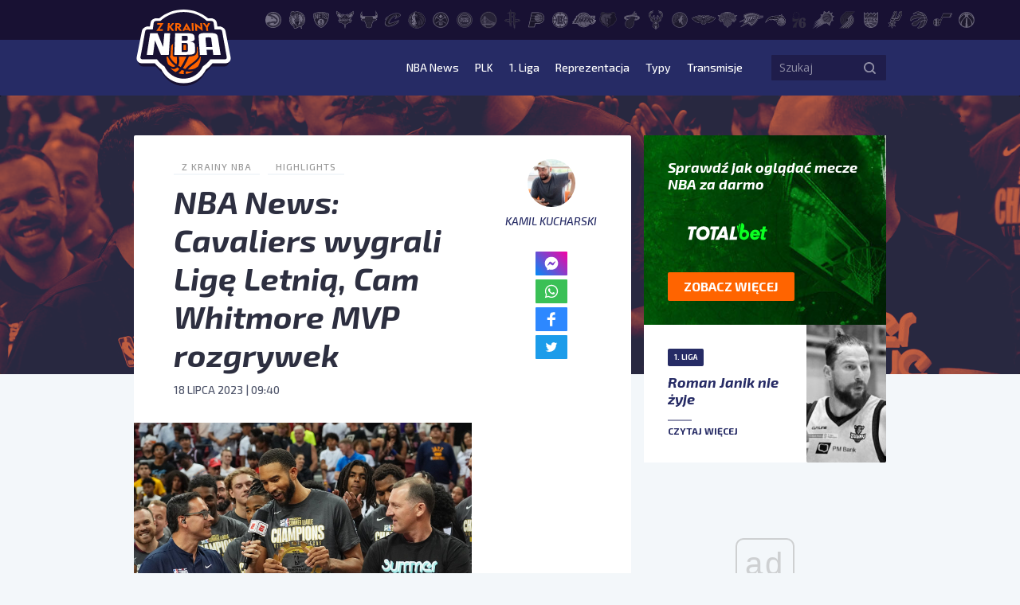

--- FILE ---
content_type: text/html; charset=UTF-8
request_url: https://zkrainynba.com/nba-news-cavaliers-wygrali-lige-letnia-cam-whitmore-mvp-rozgrywek/
body_size: 17934
content:
<!doctype html>
<html lang="pl-PL">
<head>
    <meta charset="UTF-8">
    <title>NBA News: Cavaliers wygrali Ligę Letnią, Cam Whitmore MVP rozgrywek</title>
    <meta name="viewport" content="width=device-width, initial-scale=1">
    <meta http-equiv="X-UA-Compatible" content="IE=edge">

    <!-- Google Tag Manager -->
    <script>(function(w,d,s,l,i){w[l]=w[l]||[];w[l].push({'gtm.start':
                new Date().getTime(),event:'gtm.js'});var f=d.getElementsByTagName(s)[0],
            j=d.createElement(s),dl=l!='dataLayer'?'&l='+l:'';j.async=true;j.src=
            'https://www.googletagmanager.com/gtm.js?id='+i+dl;f.parentNode.insertBefore(j,f);
        })(window,document,'script','dataLayer','GTM-M4L83WT');</script>
    <!-- End Google Tag Manager -->

    <script async src="//get.optad360.io/sf/0e47f168-67b1-41b7-944d-43dcd0e3a11e/plugin.min.js"></script>

    <meta name='robots' content='index, follow, max-image-preview:large, max-snippet:-1, max-video-preview:-1' />

	<!-- This site is optimized with the Yoast SEO plugin v23.5 - https://yoast.com/wordpress/plugins/seo/ -->
	<title>NBA News: Cavaliers wygrali Ligę Letnią, Cam Whitmore MVP rozgrywek</title>
	<link rel="canonical" href="https://zkrainynba.com/nba-news-cavaliers-wygrali-lige-letnia-cam-whitmore-mvp-rozgrywek/" />
	<meta property="og:locale" content="pl_PL" />
	<meta property="og:type" content="article" />
	<meta property="og:title" content="NBA News: Cavaliers wygrali Ligę Letnią, Cam Whitmore MVP rozgrywek" />
	<meta property="og:description" content="Za nami Finał Ligi Letniej. Jak całe te rozgrywki, nie był on pełen emocji. Nie był też najlepszym meczem koszykówki. Był jednak meczem koszykówki, który jedna drużyna wygrała, drugi przegrała: HOU &#8211; CLE &#8211; 78:99 (*kha-ching*!) Cleveland po raz pierwszy w całej swojej historii zostali mistrzami Ligi Letniej &#8211; tej najważniejszej, głównej, rozgrywanej w Las [&hellip;]" />
	<meta property="og:url" content="https://zkrainynba.com/nba-news-cavaliers-wygrali-lige-letnia-cam-whitmore-mvp-rozgrywek/" />
	<meta property="og:site_name" content="Z Krainy NBA" />
	<meta property="article:published_time" content="2023-07-18T07:40:05+00:00" />
	<meta property="article:modified_time" content="2023-07-18T09:59:15+00:00" />
	<meta property="og:image" content="https://zkrainynba.com/wp-content/uploads/2023/07/GettyImages-1539276695-scaled.jpg" />
	<meta property="og:image:width" content="2560" />
	<meta property="og:image:height" content="1707" />
	<meta property="og:image:type" content="image/jpeg" />
	<meta name="author" content="Kamil Kucharski" />
	<meta name="twitter:card" content="summary_large_image" />
	<meta name="twitter:creator" content="@panbyku" />
	<meta name="twitter:label1" content="Napisane przez" />
	<meta name="twitter:data1" content="Kamil Kucharski" />
	<meta name="twitter:label2" content="Szacowany czas czytania" />
	<meta name="twitter:data2" content="4 minuty" />
	<script type="application/ld+json" class="yoast-schema-graph">{"@context":"https://schema.org","@graph":[{"@type":"NewsArticle","@id":"https://zkrainynba.com/nba-news-cavaliers-wygrali-lige-letnia-cam-whitmore-mvp-rozgrywek/#article","isPartOf":{"@id":"https://zkrainynba.com/nba-news-cavaliers-wygrali-lige-letnia-cam-whitmore-mvp-rozgrywek/"},"author":{"name":"Kamil Kucharski","@id":"https://zkrainynba.com/#/schema/person/5e155e429cdbdd4716f4489d4babaede"},"headline":"NBA News: Cavaliers wygrali Ligę Letnią, Cam Whitmore MVP rozgrywek","datePublished":"2023-07-18T07:40:05+00:00","dateModified":"2023-07-18T09:59:15+00:00","mainEntityOfPage":{"@id":"https://zkrainynba.com/nba-news-cavaliers-wygrali-lige-letnia-cam-whitmore-mvp-rozgrywek/"},"wordCount":599,"commentCount":0,"publisher":{"@id":"https://zkrainynba.com/#organization"},"image":{"@id":"https://zkrainynba.com/nba-news-cavaliers-wygrali-lige-letnia-cam-whitmore-mvp-rozgrywek/#primaryimage"},"thumbnailUrl":"https://zkrainynba.com/wp-content/uploads/2023/07/GettyImages-1539276695-scaled.jpg","articleSection":["Highlights"],"inLanguage":"pl-PL","potentialAction":[{"@type":"CommentAction","name":"Comment","target":["https://zkrainynba.com/nba-news-cavaliers-wygrali-lige-letnia-cam-whitmore-mvp-rozgrywek/#respond"]}],"copyrightYear":"2023","copyrightHolder":{"@id":"https://zkrainynba.com/#organization"}},{"@type":"WebPage","@id":"https://zkrainynba.com/nba-news-cavaliers-wygrali-lige-letnia-cam-whitmore-mvp-rozgrywek/","url":"https://zkrainynba.com/nba-news-cavaliers-wygrali-lige-letnia-cam-whitmore-mvp-rozgrywek/","name":"NBA News: Cavaliers wygrali Ligę Letnią, Cam Whitmore MVP rozgrywek","isPartOf":{"@id":"https://zkrainynba.com/#website"},"primaryImageOfPage":{"@id":"https://zkrainynba.com/nba-news-cavaliers-wygrali-lige-letnia-cam-whitmore-mvp-rozgrywek/#primaryimage"},"image":{"@id":"https://zkrainynba.com/nba-news-cavaliers-wygrali-lige-letnia-cam-whitmore-mvp-rozgrywek/#primaryimage"},"thumbnailUrl":"https://zkrainynba.com/wp-content/uploads/2023/07/GettyImages-1539276695-scaled.jpg","datePublished":"2023-07-18T07:40:05+00:00","dateModified":"2023-07-18T09:59:15+00:00","breadcrumb":{"@id":"https://zkrainynba.com/nba-news-cavaliers-wygrali-lige-letnia-cam-whitmore-mvp-rozgrywek/#breadcrumb"},"inLanguage":"pl-PL","potentialAction":[{"@type":"ReadAction","target":["https://zkrainynba.com/nba-news-cavaliers-wygrali-lige-letnia-cam-whitmore-mvp-rozgrywek/"]}]},{"@type":"ImageObject","inLanguage":"pl-PL","@id":"https://zkrainynba.com/nba-news-cavaliers-wygrali-lige-letnia-cam-whitmore-mvp-rozgrywek/#primaryimage","url":"https://zkrainynba.com/wp-content/uploads/2023/07/GettyImages-1539276695-scaled.jpg","contentUrl":"https://zkrainynba.com/wp-content/uploads/2023/07/GettyImages-1539276695-scaled.jpg","width":2560,"height":1707,"caption":"LAS VEGAS, NV - JULY 17: Isaiah Mobley #15 of the Cleveland Cavaliers talks to the media after winning MVP of the 2023 NBA Summer League Championship Game against the Houston Rockets on July 17, 2023 at the Thomas &amp; Mack Center in Las Vegas, Nevada. NOTE TO USER: User expressly acknowledges and agrees that, by downloading and or using this photograph, User is consenting to the terms and conditions of the Getty Images License Agreement. Mandatory Copyright Notice: Copyright 2023 NBAE (Photo by Bart Young/NBAE via Getty Images)"},{"@type":"BreadcrumbList","@id":"https://zkrainynba.com/nba-news-cavaliers-wygrali-lige-letnia-cam-whitmore-mvp-rozgrywek/#breadcrumb","itemListElement":[{"@type":"ListItem","position":1,"name":"Strona główna","item":"https://zkrainynba.com/"},{"@type":"ListItem","position":2,"name":"Wszystkie wpisy","item":"https://zkrainynba.com/wszystkie-wpisy/"},{"@type":"ListItem","position":3,"name":"Highlights","item":"https://zkrainynba.com/kategoria/highlights/"},{"@type":"ListItem","position":4,"name":"NBA News: Cavaliers wygrali Ligę Letnią, Cam Whitmore MVP rozgrywek"}]},{"@type":"WebSite","@id":"https://zkrainynba.com/#website","url":"https://zkrainynba.com/","name":"Z Krainy NBA","description":"NBA po polsku i na najwyższym poziomie. Felietony, newsy, wideo, podcast, oldschool, quizy - wszystko o NBA w jednym miejscu. Z miłości do gry.","publisher":{"@id":"https://zkrainynba.com/#organization"},"potentialAction":[{"@type":"SearchAction","target":{"@type":"EntryPoint","urlTemplate":"https://zkrainynba.com/?s={search_term_string}"},"query-input":{"@type":"PropertyValueSpecification","valueRequired":true,"valueName":"search_term_string"}}],"inLanguage":"pl-PL"},{"@type":"Organization","@id":"https://zkrainynba.com/#organization","name":"Z Krainy NBA","url":"https://zkrainynba.com/","logo":{"@type":"ImageObject","inLanguage":"pl-PL","@id":"https://zkrainynba.com/#/schema/logo/image/","url":"https://zkrainynba.com/wp-content/uploads/2020/11/cropped-favicon-nba.png","contentUrl":"https://zkrainynba.com/wp-content/uploads/2020/11/cropped-favicon-nba.png","width":512,"height":512,"caption":"Z Krainy NBA"},"image":{"@id":"https://zkrainynba.com/#/schema/logo/image/"}},{"@type":"Person","@id":"https://zkrainynba.com/#/schema/person/5e155e429cdbdd4716f4489d4babaede","name":"Kamil Kucharski","image":{"@type":"ImageObject","inLanguage":"pl-PL","@id":"https://zkrainynba.com/#/schema/person/image/","url":"https://secure.gravatar.com/avatar/14ca257103f75cb93ec001373a203374?s=96&d=https%3A%2F%2Fzkrainynba.com%2Fwp-content%2Fthemes%2Fzkrainynba%2Fassets%2Fimg%2Favatar.jpg&r=g","contentUrl":"https://secure.gravatar.com/avatar/14ca257103f75cb93ec001373a203374?s=96&d=https%3A%2F%2Fzkrainynba.com%2Fwp-content%2Fthemes%2Fzkrainynba%2Fassets%2Fimg%2Favatar.jpg&r=g","caption":"Kamil Kucharski"},"description":"Koszykówkę kocham tak bardzo, jak przekazywanie innym tego, co w niej widzę. Na portalu Z Krainy NBA działam już od 2016 roku, a od 2019 można określić mnie mianem redaktora naczelnego. Od tego czasu mój cykl dobowy ustawiony jest tak, by chłonąć jak najwięcej koszykówki zza Oceanu, a potem dzielić się nią z Wami, by zaoszczędzić Wam zarywania nocek. Moją ulubioną częścią tego sportu są zawiłości taktyczne, co uzewnętrzniam rysowaniem kółeczek i strzałeczek, wzorem Jacka Gmocha i jemu podobnych. Poza koszykówką i dziennikarstwem, jestem też licencjonowanym politologiem i krytykiem filmowym na ćwierć etatu. To jednak nie na tym portalu - tu moją misją jest dzielenie się z Wami swoimi spostrzeżeniami o NBA.","sameAs":["https://www.instagram.com/panbyku/","https://x.com/panbyku"],"url":"https://zkrainynba.com/author/kamil-kucharski/"}]}</script>
	<!-- / Yoast SEO plugin. -->


<link rel="alternate" type="application/rss+xml" title="Z Krainy NBA &raquo; Kanał z wpisami" href="https://zkrainynba.com/feed/" />
<link rel="alternate" type="application/rss+xml" title="Z Krainy NBA &raquo; Kanał z komentarzami" href="https://zkrainynba.com/comments/feed/" />
<link rel="alternate" type="application/rss+xml" title="Z Krainy NBA &raquo; NBA News: Cavaliers wygrali Ligę Letnią, Cam Whitmore MVP rozgrywek Kanał z komentarzami" href="https://zkrainynba.com/nba-news-cavaliers-wygrali-lige-letnia-cam-whitmore-mvp-rozgrywek/feed/" />
<script>
window._wpemojiSettings = {"baseUrl":"https:\/\/s.w.org\/images\/core\/emoji\/14.0.0\/72x72\/","ext":".png","svgUrl":"https:\/\/s.w.org\/images\/core\/emoji\/14.0.0\/svg\/","svgExt":".svg","source":{"concatemoji":"https:\/\/zkrainynba.com\/wp-includes\/js\/wp-emoji-release.min.js?ver=acc8a9c2c87476a1fa3e460fbb55a41a"}};
/*! This file is auto-generated */
!function(i,n){var o,s,e;function c(e){try{var t={supportTests:e,timestamp:(new Date).valueOf()};sessionStorage.setItem(o,JSON.stringify(t))}catch(e){}}function p(e,t,n){e.clearRect(0,0,e.canvas.width,e.canvas.height),e.fillText(t,0,0);var t=new Uint32Array(e.getImageData(0,0,e.canvas.width,e.canvas.height).data),r=(e.clearRect(0,0,e.canvas.width,e.canvas.height),e.fillText(n,0,0),new Uint32Array(e.getImageData(0,0,e.canvas.width,e.canvas.height).data));return t.every(function(e,t){return e===r[t]})}function u(e,t,n){switch(t){case"flag":return n(e,"\ud83c\udff3\ufe0f\u200d\u26a7\ufe0f","\ud83c\udff3\ufe0f\u200b\u26a7\ufe0f")?!1:!n(e,"\ud83c\uddfa\ud83c\uddf3","\ud83c\uddfa\u200b\ud83c\uddf3")&&!n(e,"\ud83c\udff4\udb40\udc67\udb40\udc62\udb40\udc65\udb40\udc6e\udb40\udc67\udb40\udc7f","\ud83c\udff4\u200b\udb40\udc67\u200b\udb40\udc62\u200b\udb40\udc65\u200b\udb40\udc6e\u200b\udb40\udc67\u200b\udb40\udc7f");case"emoji":return!n(e,"\ud83e\udef1\ud83c\udffb\u200d\ud83e\udef2\ud83c\udfff","\ud83e\udef1\ud83c\udffb\u200b\ud83e\udef2\ud83c\udfff")}return!1}function f(e,t,n){var r="undefined"!=typeof WorkerGlobalScope&&self instanceof WorkerGlobalScope?new OffscreenCanvas(300,150):i.createElement("canvas"),a=r.getContext("2d",{willReadFrequently:!0}),o=(a.textBaseline="top",a.font="600 32px Arial",{});return e.forEach(function(e){o[e]=t(a,e,n)}),o}function t(e){var t=i.createElement("script");t.src=e,t.defer=!0,i.head.appendChild(t)}"undefined"!=typeof Promise&&(o="wpEmojiSettingsSupports",s=["flag","emoji"],n.supports={everything:!0,everythingExceptFlag:!0},e=new Promise(function(e){i.addEventListener("DOMContentLoaded",e,{once:!0})}),new Promise(function(t){var n=function(){try{var e=JSON.parse(sessionStorage.getItem(o));if("object"==typeof e&&"number"==typeof e.timestamp&&(new Date).valueOf()<e.timestamp+604800&&"object"==typeof e.supportTests)return e.supportTests}catch(e){}return null}();if(!n){if("undefined"!=typeof Worker&&"undefined"!=typeof OffscreenCanvas&&"undefined"!=typeof URL&&URL.createObjectURL&&"undefined"!=typeof Blob)try{var e="postMessage("+f.toString()+"("+[JSON.stringify(s),u.toString(),p.toString()].join(",")+"));",r=new Blob([e],{type:"text/javascript"}),a=new Worker(URL.createObjectURL(r),{name:"wpTestEmojiSupports"});return void(a.onmessage=function(e){c(n=e.data),a.terminate(),t(n)})}catch(e){}c(n=f(s,u,p))}t(n)}).then(function(e){for(var t in e)n.supports[t]=e[t],n.supports.everything=n.supports.everything&&n.supports[t],"flag"!==t&&(n.supports.everythingExceptFlag=n.supports.everythingExceptFlag&&n.supports[t]);n.supports.everythingExceptFlag=n.supports.everythingExceptFlag&&!n.supports.flag,n.DOMReady=!1,n.readyCallback=function(){n.DOMReady=!0}}).then(function(){return e}).then(function(){var e;n.supports.everything||(n.readyCallback(),(e=n.source||{}).concatemoji?t(e.concatemoji):e.wpemoji&&e.twemoji&&(t(e.twemoji),t(e.wpemoji)))}))}((window,document),window._wpemojiSettings);
</script>
<style id='wp-emoji-styles-inline-css'>

	img.wp-smiley, img.emoji {
		display: inline !important;
		border: none !important;
		box-shadow: none !important;
		height: 1em !important;
		width: 1em !important;
		margin: 0 0.07em !important;
		vertical-align: -0.1em !important;
		background: none !important;
		padding: 0 !important;
	}
</style>
<link rel='stylesheet' id='wp-block-library-css' href='https://zkrainynba.com/wp-includes/css/dist/block-library/style.min.css?ver=acc8a9c2c87476a1fa3e460fbb55a41a' media='all' />
<style id='classic-theme-styles-inline-css'>
/*! This file is auto-generated */
.wp-block-button__link{color:#fff;background-color:#32373c;border-radius:9999px;box-shadow:none;text-decoration:none;padding:calc(.667em + 2px) calc(1.333em + 2px);font-size:1.125em}.wp-block-file__button{background:#32373c;color:#fff;text-decoration:none}
</style>
<style id='global-styles-inline-css'>
body{--wp--preset--color--black: #000000;--wp--preset--color--cyan-bluish-gray: #abb8c3;--wp--preset--color--white: #ffffff;--wp--preset--color--pale-pink: #f78da7;--wp--preset--color--vivid-red: #cf2e2e;--wp--preset--color--luminous-vivid-orange: #ff6900;--wp--preset--color--luminous-vivid-amber: #fcb900;--wp--preset--color--light-green-cyan: #7bdcb5;--wp--preset--color--vivid-green-cyan: #00d084;--wp--preset--color--pale-cyan-blue: #8ed1fc;--wp--preset--color--vivid-cyan-blue: #0693e3;--wp--preset--color--vivid-purple: #9b51e0;--wp--preset--gradient--vivid-cyan-blue-to-vivid-purple: linear-gradient(135deg,rgba(6,147,227,1) 0%,rgb(155,81,224) 100%);--wp--preset--gradient--light-green-cyan-to-vivid-green-cyan: linear-gradient(135deg,rgb(122,220,180) 0%,rgb(0,208,130) 100%);--wp--preset--gradient--luminous-vivid-amber-to-luminous-vivid-orange: linear-gradient(135deg,rgba(252,185,0,1) 0%,rgba(255,105,0,1) 100%);--wp--preset--gradient--luminous-vivid-orange-to-vivid-red: linear-gradient(135deg,rgba(255,105,0,1) 0%,rgb(207,46,46) 100%);--wp--preset--gradient--very-light-gray-to-cyan-bluish-gray: linear-gradient(135deg,rgb(238,238,238) 0%,rgb(169,184,195) 100%);--wp--preset--gradient--cool-to-warm-spectrum: linear-gradient(135deg,rgb(74,234,220) 0%,rgb(151,120,209) 20%,rgb(207,42,186) 40%,rgb(238,44,130) 60%,rgb(251,105,98) 80%,rgb(254,248,76) 100%);--wp--preset--gradient--blush-light-purple: linear-gradient(135deg,rgb(255,206,236) 0%,rgb(152,150,240) 100%);--wp--preset--gradient--blush-bordeaux: linear-gradient(135deg,rgb(254,205,165) 0%,rgb(254,45,45) 50%,rgb(107,0,62) 100%);--wp--preset--gradient--luminous-dusk: linear-gradient(135deg,rgb(255,203,112) 0%,rgb(199,81,192) 50%,rgb(65,88,208) 100%);--wp--preset--gradient--pale-ocean: linear-gradient(135deg,rgb(255,245,203) 0%,rgb(182,227,212) 50%,rgb(51,167,181) 100%);--wp--preset--gradient--electric-grass: linear-gradient(135deg,rgb(202,248,128) 0%,rgb(113,206,126) 100%);--wp--preset--gradient--midnight: linear-gradient(135deg,rgb(2,3,129) 0%,rgb(40,116,252) 100%);--wp--preset--font-size--small: 13px;--wp--preset--font-size--medium: 20px;--wp--preset--font-size--large: 36px;--wp--preset--font-size--x-large: 42px;--wp--preset--spacing--20: 0.44rem;--wp--preset--spacing--30: 0.67rem;--wp--preset--spacing--40: 1rem;--wp--preset--spacing--50: 1.5rem;--wp--preset--spacing--60: 2.25rem;--wp--preset--spacing--70: 3.38rem;--wp--preset--spacing--80: 5.06rem;--wp--preset--shadow--natural: 6px 6px 9px rgba(0, 0, 0, 0.2);--wp--preset--shadow--deep: 12px 12px 50px rgba(0, 0, 0, 0.4);--wp--preset--shadow--sharp: 6px 6px 0px rgba(0, 0, 0, 0.2);--wp--preset--shadow--outlined: 6px 6px 0px -3px rgba(255, 255, 255, 1), 6px 6px rgba(0, 0, 0, 1);--wp--preset--shadow--crisp: 6px 6px 0px rgba(0, 0, 0, 1);}:where(.is-layout-flex){gap: 0.5em;}:where(.is-layout-grid){gap: 0.5em;}body .is-layout-flow > .alignleft{float: left;margin-inline-start: 0;margin-inline-end: 2em;}body .is-layout-flow > .alignright{float: right;margin-inline-start: 2em;margin-inline-end: 0;}body .is-layout-flow > .aligncenter{margin-left: auto !important;margin-right: auto !important;}body .is-layout-constrained > .alignleft{float: left;margin-inline-start: 0;margin-inline-end: 2em;}body .is-layout-constrained > .alignright{float: right;margin-inline-start: 2em;margin-inline-end: 0;}body .is-layout-constrained > .aligncenter{margin-left: auto !important;margin-right: auto !important;}body .is-layout-constrained > :where(:not(.alignleft):not(.alignright):not(.alignfull)){max-width: var(--wp--style--global--content-size);margin-left: auto !important;margin-right: auto !important;}body .is-layout-constrained > .alignwide{max-width: var(--wp--style--global--wide-size);}body .is-layout-flex{display: flex;}body .is-layout-flex{flex-wrap: wrap;align-items: center;}body .is-layout-flex > *{margin: 0;}body .is-layout-grid{display: grid;}body .is-layout-grid > *{margin: 0;}:where(.wp-block-columns.is-layout-flex){gap: 2em;}:where(.wp-block-columns.is-layout-grid){gap: 2em;}:where(.wp-block-post-template.is-layout-flex){gap: 1.25em;}:where(.wp-block-post-template.is-layout-grid){gap: 1.25em;}.has-black-color{color: var(--wp--preset--color--black) !important;}.has-cyan-bluish-gray-color{color: var(--wp--preset--color--cyan-bluish-gray) !important;}.has-white-color{color: var(--wp--preset--color--white) !important;}.has-pale-pink-color{color: var(--wp--preset--color--pale-pink) !important;}.has-vivid-red-color{color: var(--wp--preset--color--vivid-red) !important;}.has-luminous-vivid-orange-color{color: var(--wp--preset--color--luminous-vivid-orange) !important;}.has-luminous-vivid-amber-color{color: var(--wp--preset--color--luminous-vivid-amber) !important;}.has-light-green-cyan-color{color: var(--wp--preset--color--light-green-cyan) !important;}.has-vivid-green-cyan-color{color: var(--wp--preset--color--vivid-green-cyan) !important;}.has-pale-cyan-blue-color{color: var(--wp--preset--color--pale-cyan-blue) !important;}.has-vivid-cyan-blue-color{color: var(--wp--preset--color--vivid-cyan-blue) !important;}.has-vivid-purple-color{color: var(--wp--preset--color--vivid-purple) !important;}.has-black-background-color{background-color: var(--wp--preset--color--black) !important;}.has-cyan-bluish-gray-background-color{background-color: var(--wp--preset--color--cyan-bluish-gray) !important;}.has-white-background-color{background-color: var(--wp--preset--color--white) !important;}.has-pale-pink-background-color{background-color: var(--wp--preset--color--pale-pink) !important;}.has-vivid-red-background-color{background-color: var(--wp--preset--color--vivid-red) !important;}.has-luminous-vivid-orange-background-color{background-color: var(--wp--preset--color--luminous-vivid-orange) !important;}.has-luminous-vivid-amber-background-color{background-color: var(--wp--preset--color--luminous-vivid-amber) !important;}.has-light-green-cyan-background-color{background-color: var(--wp--preset--color--light-green-cyan) !important;}.has-vivid-green-cyan-background-color{background-color: var(--wp--preset--color--vivid-green-cyan) !important;}.has-pale-cyan-blue-background-color{background-color: var(--wp--preset--color--pale-cyan-blue) !important;}.has-vivid-cyan-blue-background-color{background-color: var(--wp--preset--color--vivid-cyan-blue) !important;}.has-vivid-purple-background-color{background-color: var(--wp--preset--color--vivid-purple) !important;}.has-black-border-color{border-color: var(--wp--preset--color--black) !important;}.has-cyan-bluish-gray-border-color{border-color: var(--wp--preset--color--cyan-bluish-gray) !important;}.has-white-border-color{border-color: var(--wp--preset--color--white) !important;}.has-pale-pink-border-color{border-color: var(--wp--preset--color--pale-pink) !important;}.has-vivid-red-border-color{border-color: var(--wp--preset--color--vivid-red) !important;}.has-luminous-vivid-orange-border-color{border-color: var(--wp--preset--color--luminous-vivid-orange) !important;}.has-luminous-vivid-amber-border-color{border-color: var(--wp--preset--color--luminous-vivid-amber) !important;}.has-light-green-cyan-border-color{border-color: var(--wp--preset--color--light-green-cyan) !important;}.has-vivid-green-cyan-border-color{border-color: var(--wp--preset--color--vivid-green-cyan) !important;}.has-pale-cyan-blue-border-color{border-color: var(--wp--preset--color--pale-cyan-blue) !important;}.has-vivid-cyan-blue-border-color{border-color: var(--wp--preset--color--vivid-cyan-blue) !important;}.has-vivid-purple-border-color{border-color: var(--wp--preset--color--vivid-purple) !important;}.has-vivid-cyan-blue-to-vivid-purple-gradient-background{background: var(--wp--preset--gradient--vivid-cyan-blue-to-vivid-purple) !important;}.has-light-green-cyan-to-vivid-green-cyan-gradient-background{background: var(--wp--preset--gradient--light-green-cyan-to-vivid-green-cyan) !important;}.has-luminous-vivid-amber-to-luminous-vivid-orange-gradient-background{background: var(--wp--preset--gradient--luminous-vivid-amber-to-luminous-vivid-orange) !important;}.has-luminous-vivid-orange-to-vivid-red-gradient-background{background: var(--wp--preset--gradient--luminous-vivid-orange-to-vivid-red) !important;}.has-very-light-gray-to-cyan-bluish-gray-gradient-background{background: var(--wp--preset--gradient--very-light-gray-to-cyan-bluish-gray) !important;}.has-cool-to-warm-spectrum-gradient-background{background: var(--wp--preset--gradient--cool-to-warm-spectrum) !important;}.has-blush-light-purple-gradient-background{background: var(--wp--preset--gradient--blush-light-purple) !important;}.has-blush-bordeaux-gradient-background{background: var(--wp--preset--gradient--blush-bordeaux) !important;}.has-luminous-dusk-gradient-background{background: var(--wp--preset--gradient--luminous-dusk) !important;}.has-pale-ocean-gradient-background{background: var(--wp--preset--gradient--pale-ocean) !important;}.has-electric-grass-gradient-background{background: var(--wp--preset--gradient--electric-grass) !important;}.has-midnight-gradient-background{background: var(--wp--preset--gradient--midnight) !important;}.has-small-font-size{font-size: var(--wp--preset--font-size--small) !important;}.has-medium-font-size{font-size: var(--wp--preset--font-size--medium) !important;}.has-large-font-size{font-size: var(--wp--preset--font-size--large) !important;}.has-x-large-font-size{font-size: var(--wp--preset--font-size--x-large) !important;}
.wp-block-navigation a:where(:not(.wp-element-button)){color: inherit;}
:where(.wp-block-post-template.is-layout-flex){gap: 1.25em;}:where(.wp-block-post-template.is-layout-grid){gap: 1.25em;}
:where(.wp-block-columns.is-layout-flex){gap: 2em;}:where(.wp-block-columns.is-layout-grid){gap: 2em;}
.wp-block-pullquote{font-size: 1.5em;line-height: 1.6;}
</style>
<link rel='stylesheet' id='zkrainynba-style-css' href='https://zkrainynba.com/wp-content/themes/zkrainynba/assets/css/main.min.css?ver=1730197572' media='all' />
<script src="https://zkrainynba.com/wp-content/themes/zkrainynba/assets/js/jquery.min.js?ver=acc8a9c2c87476a1fa3e460fbb55a41a" id="jquery-js"></script>
<script src="https://zkrainynba.com/wp-content/themes/zkrainynba/assets/js/events-ga4.min.js?ver=3.0.2" id="zkrainynba-events-ga4-js"></script>
<script src="https://zkrainynba.com/wp-content/themes/zkrainynba/assets/js/scripts.min.js?ver=3.0.2" id="zkrainynba-js-js"></script>
<script src="https://zkrainynba.com/wp-content/themes/zkrainynba/assets/js/faq.min.js?ver=1.0.0" id="faq-js"></script>
<script id="my_loadmore-js-extra">
var loadmore_params = {"ajaxurl":"https:\/\/zkrainynba.com\/wp-admin\/admin-ajax.php"};
</script>
<script src="https://zkrainynba.com/wp-content/themes/zkrainynba/assets/js/loadmore.min.js?ver=acc8a9c2c87476a1fa3e460fbb55a41a" id="my_loadmore-js"></script>
<link rel="https://api.w.org/" href="https://zkrainynba.com/wp-json/" /><link rel="alternate" type="application/json" href="https://zkrainynba.com/wp-json/wp/v2/posts/152096" /><link rel="EditURI" type="application/rsd+xml" title="RSD" href="https://zkrainynba.com/xmlrpc.php?rsd" />
<link rel="alternate" type="application/json+oembed" href="https://zkrainynba.com/wp-json/oembed/1.0/embed?url=https%3A%2F%2Fzkrainynba.com%2Fnba-news-cavaliers-wygrali-lige-letnia-cam-whitmore-mvp-rozgrywek%2F" />
<link rel="alternate" type="text/xml+oembed" href="https://zkrainynba.com/wp-json/oembed/1.0/embed?url=https%3A%2F%2Fzkrainynba.com%2Fnba-news-cavaliers-wygrali-lige-letnia-cam-whitmore-mvp-rozgrywek%2F&#038;format=xml" />
<link rel="pingback" href="https://zkrainynba.com/xmlrpc.php"><link rel="icon" href="https://zkrainynba.com/wp-content/uploads/2020/11/cropped-favicon-nba-32x32.png" sizes="32x32" />
<link rel="icon" href="https://zkrainynba.com/wp-content/uploads/2020/11/cropped-favicon-nba-192x192.png" sizes="192x192" />
<link rel="apple-touch-icon" href="https://zkrainynba.com/wp-content/uploads/2020/11/cropped-favicon-nba-180x180.png" />
<meta name="msapplication-TileImage" content="https://zkrainynba.com/wp-content/uploads/2020/11/cropped-favicon-nba-270x270.png" />
		<style id="wp-custom-css">
			
.player__header .info__stats {
	display:none;
}

.player__header .info  .heading:not(.font) {
	display:none;
}
		</style>
		</head>
<body data-rsssl=1 class="post-template post-template-template-article-with-img post-template-template-article-with-img-php single single-post postid-152096 single-format-standard no-sidebar">

<!-- Google Tag Manager (noscript) -->
<noscript><iframe src="https://www.googletagmanager.com/ns.html?id=GTM-M4L83WT"
                  height="0" width="0" style="display:none;visibility:hidden"></iframe></noscript>
<!-- End Google Tag Manager (noscript) -->

<header id="header" class="header">
    <div class="header__submenu">
        <div class="container">
            <div class="row">
                <div class="col-10 offset-2">
                    <ul class="header__teams"><li><a href="https://zkrainynba.com/druzyny/atlanta-hawks/" aria-label="Atlanta Hawks"><svg>
                    <use 
                          xlink:href="https://zkrainynba.com/wp-content/themes/zkrainynba/assets/img/icons/sprite.svg#ATL" 
                          href="https://zkrainynba.com/wp-content/themes/zkrainynba/assets/img/icons/sprite.svg#ATL">
                     </use>
                   </svg><div class="teams-badge">ATL</div></a></li><li><a href="https://zkrainynba.com/druzyny/boston-celtics/" aria-label="Boston Celtics"><svg>
                    <use 
                          xlink:href="https://zkrainynba.com/wp-content/themes/zkrainynba/assets/img/icons/sprite.svg#BOS" 
                          href="https://zkrainynba.com/wp-content/themes/zkrainynba/assets/img/icons/sprite.svg#BOS">
                     </use>
                   </svg><div class="teams-badge">BOS</div></a></li><li><a href="https://zkrainynba.com/druzyny/brooklyn-nets/" aria-label="Brooklyn Nets"><svg>
                    <use 
                          xlink:href="https://zkrainynba.com/wp-content/themes/zkrainynba/assets/img/icons/sprite.svg#BKN" 
                          href="https://zkrainynba.com/wp-content/themes/zkrainynba/assets/img/icons/sprite.svg#BKN">
                     </use>
                   </svg><div class="teams-badge">BKN</div></a></li><li><a href="https://zkrainynba.com/druzyny/charlotte-hornets/" aria-label="Charlotte Hornets"><svg>
                    <use 
                          xlink:href="https://zkrainynba.com/wp-content/themes/zkrainynba/assets/img/icons/sprite.svg#CHA" 
                          href="https://zkrainynba.com/wp-content/themes/zkrainynba/assets/img/icons/sprite.svg#CHA">
                     </use>
                   </svg><div class="teams-badge">CHA</div></a></li><li><a href="https://zkrainynba.com/druzyny/chicago-bulls/" aria-label="Chicago Bulls"><svg>
                    <use 
                          xlink:href="https://zkrainynba.com/wp-content/themes/zkrainynba/assets/img/icons/sprite.svg#CHI" 
                          href="https://zkrainynba.com/wp-content/themes/zkrainynba/assets/img/icons/sprite.svg#CHI">
                     </use>
                   </svg><div class="teams-badge">CHI</div></a></li><li><a href="https://zkrainynba.com/druzyny/cleveland-cavaliers/" aria-label="Cleveland Cavaliers"><svg>
                    <use 
                          xlink:href="https://zkrainynba.com/wp-content/themes/zkrainynba/assets/img/icons/sprite.svg#CLE" 
                          href="https://zkrainynba.com/wp-content/themes/zkrainynba/assets/img/icons/sprite.svg#CLE">
                     </use>
                   </svg><div class="teams-badge">CLE</div></a></li><li><a href="https://zkrainynba.com/druzyny/dallas-mavericks/" aria-label="Dallas Mavericks"><svg>
                    <use 
                          xlink:href="https://zkrainynba.com/wp-content/themes/zkrainynba/assets/img/icons/sprite.svg#DAL" 
                          href="https://zkrainynba.com/wp-content/themes/zkrainynba/assets/img/icons/sprite.svg#DAL">
                     </use>
                   </svg><div class="teams-badge">DAL</div></a></li><li><a href="https://zkrainynba.com/druzyny/denver-nuggets/" aria-label="Denver Nuggets"><svg>
                    <use 
                          xlink:href="https://zkrainynba.com/wp-content/themes/zkrainynba/assets/img/icons/sprite.svg#DEN" 
                          href="https://zkrainynba.com/wp-content/themes/zkrainynba/assets/img/icons/sprite.svg#DEN">
                     </use>
                   </svg><div class="teams-badge">DEN</div></a></li><li><a href="https://zkrainynba.com/druzyny/detroit-pistons/" aria-label="Detroit Pistons"><svg>
                    <use 
                          xlink:href="https://zkrainynba.com/wp-content/themes/zkrainynba/assets/img/icons/sprite.svg#DET" 
                          href="https://zkrainynba.com/wp-content/themes/zkrainynba/assets/img/icons/sprite.svg#DET">
                     </use>
                   </svg><div class="teams-badge">DET</div></a></li><li><a href="https://zkrainynba.com/druzyny/golden-state-warriors/" aria-label="Golden State Warriors"><svg>
                    <use 
                          xlink:href="https://zkrainynba.com/wp-content/themes/zkrainynba/assets/img/icons/sprite.svg#GSW" 
                          href="https://zkrainynba.com/wp-content/themes/zkrainynba/assets/img/icons/sprite.svg#GSW">
                     </use>
                   </svg><div class="teams-badge">GSW</div></a></li><li><a href="https://zkrainynba.com/druzyny/houston-rockets/" aria-label="Houston Rockets"><svg>
                    <use 
                          xlink:href="https://zkrainynba.com/wp-content/themes/zkrainynba/assets/img/icons/sprite.svg#HOU" 
                          href="https://zkrainynba.com/wp-content/themes/zkrainynba/assets/img/icons/sprite.svg#HOU">
                     </use>
                   </svg><div class="teams-badge">HOU</div></a></li><li><a href="https://zkrainynba.com/druzyny/indiana-pacers/" aria-label="Indiana Pacers"><svg>
                    <use 
                          xlink:href="https://zkrainynba.com/wp-content/themes/zkrainynba/assets/img/icons/sprite.svg#IND" 
                          href="https://zkrainynba.com/wp-content/themes/zkrainynba/assets/img/icons/sprite.svg#IND">
                     </use>
                   </svg><div class="teams-badge">IND</div></a></li><li><a href="https://zkrainynba.com/druzyny/los-angeles-clippers/" aria-label="LA Clippers"><svg>
                    <use 
                          xlink:href="https://zkrainynba.com/wp-content/themes/zkrainynba/assets/img/icons/sprite.svg#LAC" 
                          href="https://zkrainynba.com/wp-content/themes/zkrainynba/assets/img/icons/sprite.svg#LAC">
                     </use>
                   </svg><div class="teams-badge">LAC</div></a></li><li><a href="https://zkrainynba.com/druzyny/los-angeles-lakers/" aria-label="Los Angeles Lakers"><svg>
                    <use 
                          xlink:href="https://zkrainynba.com/wp-content/themes/zkrainynba/assets/img/icons/sprite.svg#LAL" 
                          href="https://zkrainynba.com/wp-content/themes/zkrainynba/assets/img/icons/sprite.svg#LAL">
                     </use>
                   </svg><div class="teams-badge">LAL</div></a></li><li><a href="https://zkrainynba.com/druzyny/memphis-grizzlies/" aria-label="Memphis Grizzlies"><svg>
                    <use 
                          xlink:href="https://zkrainynba.com/wp-content/themes/zkrainynba/assets/img/icons/sprite.svg#MEM" 
                          href="https://zkrainynba.com/wp-content/themes/zkrainynba/assets/img/icons/sprite.svg#MEM">
                     </use>
                   </svg><div class="teams-badge">MEM</div></a></li><li><a href="https://zkrainynba.com/druzyny/miami-heat/" aria-label="Miami Heat"><svg>
                    <use 
                          xlink:href="https://zkrainynba.com/wp-content/themes/zkrainynba/assets/img/icons/sprite.svg#MIA" 
                          href="https://zkrainynba.com/wp-content/themes/zkrainynba/assets/img/icons/sprite.svg#MIA">
                     </use>
                   </svg><div class="teams-badge">MIA</div></a></li><li><a href="https://zkrainynba.com/druzyny/milwaukee-bucks/" aria-label="Milwaukee Bucks"><svg>
                    <use 
                          xlink:href="https://zkrainynba.com/wp-content/themes/zkrainynba/assets/img/icons/sprite.svg#MIL" 
                          href="https://zkrainynba.com/wp-content/themes/zkrainynba/assets/img/icons/sprite.svg#MIL">
                     </use>
                   </svg><div class="teams-badge">MIL</div></a></li><li><a href="https://zkrainynba.com/druzyny/minnesota-timberwolves/" aria-label="Minnesota Timberwolves"><svg>
                    <use 
                          xlink:href="https://zkrainynba.com/wp-content/themes/zkrainynba/assets/img/icons/sprite.svg#MIN" 
                          href="https://zkrainynba.com/wp-content/themes/zkrainynba/assets/img/icons/sprite.svg#MIN">
                     </use>
                   </svg><div class="teams-badge">MIN</div></a></li><li><a href="https://zkrainynba.com/druzyny/new-orleans-pelicans/" aria-label="New Orleans Pelicans"><svg>
                    <use 
                          xlink:href="https://zkrainynba.com/wp-content/themes/zkrainynba/assets/img/icons/sprite.svg#NOP" 
                          href="https://zkrainynba.com/wp-content/themes/zkrainynba/assets/img/icons/sprite.svg#NOP">
                     </use>
                   </svg><div class="teams-badge">NOP</div></a></li><li><a href="https://zkrainynba.com/druzyny/new-york-knicks/" aria-label="New York Knicks"><svg>
                    <use 
                          xlink:href="https://zkrainynba.com/wp-content/themes/zkrainynba/assets/img/icons/sprite.svg#NYK" 
                          href="https://zkrainynba.com/wp-content/themes/zkrainynba/assets/img/icons/sprite.svg#NYK">
                     </use>
                   </svg><div class="teams-badge">NYK</div></a></li><li><a href="https://zkrainynba.com/druzyny/oklahoma-city-thunder/" aria-label="Oklahoma City Thunder"><svg>
                    <use 
                          xlink:href="https://zkrainynba.com/wp-content/themes/zkrainynba/assets/img/icons/sprite.svg#OKC" 
                          href="https://zkrainynba.com/wp-content/themes/zkrainynba/assets/img/icons/sprite.svg#OKC">
                     </use>
                   </svg><div class="teams-badge">OKC</div></a></li><li><a href="https://zkrainynba.com/druzyny/orlando-magic/" aria-label="Orlando Magic"><svg>
                    <use 
                          xlink:href="https://zkrainynba.com/wp-content/themes/zkrainynba/assets/img/icons/sprite.svg#ORL" 
                          href="https://zkrainynba.com/wp-content/themes/zkrainynba/assets/img/icons/sprite.svg#ORL">
                     </use>
                   </svg><div class="teams-badge">ORL</div></a></li><li><a href="https://zkrainynba.com/druzyny/philadelphia-76ers/" aria-label="Philadelphia 76ers"><svg>
                    <use 
                          xlink:href="https://zkrainynba.com/wp-content/themes/zkrainynba/assets/img/icons/sprite.svg#PHI" 
                          href="https://zkrainynba.com/wp-content/themes/zkrainynba/assets/img/icons/sprite.svg#PHI">
                     </use>
                   </svg><div class="teams-badge">PHI</div></a></li><li><a href="https://zkrainynba.com/druzyny/phoenix-suns/" aria-label="Phoenix Suns"><svg>
                    <use 
                          xlink:href="https://zkrainynba.com/wp-content/themes/zkrainynba/assets/img/icons/sprite.svg#PHX" 
                          href="https://zkrainynba.com/wp-content/themes/zkrainynba/assets/img/icons/sprite.svg#PHX">
                     </use>
                   </svg><div class="teams-badge">PHX</div></a></li><li><a href="https://zkrainynba.com/druzyny/portland-trail-blazers/" aria-label="Portland Trail Blazers"><svg>
                    <use 
                          xlink:href="https://zkrainynba.com/wp-content/themes/zkrainynba/assets/img/icons/sprite.svg#POR" 
                          href="https://zkrainynba.com/wp-content/themes/zkrainynba/assets/img/icons/sprite.svg#POR">
                     </use>
                   </svg><div class="teams-badge">POR</div></a></li><li><a href="https://zkrainynba.com/druzyny/sacramento-kings/" aria-label="Sacramento Kings"><svg>
                    <use 
                          xlink:href="https://zkrainynba.com/wp-content/themes/zkrainynba/assets/img/icons/sprite.svg#SAC" 
                          href="https://zkrainynba.com/wp-content/themes/zkrainynba/assets/img/icons/sprite.svg#SAC">
                     </use>
                   </svg><div class="teams-badge">SAC</div></a></li><li><a href="https://zkrainynba.com/druzyny/san-antonio-spurs/" aria-label="San Antonio Spurs"><svg>
                    <use 
                          xlink:href="https://zkrainynba.com/wp-content/themes/zkrainynba/assets/img/icons/sprite.svg#SAS" 
                          href="https://zkrainynba.com/wp-content/themes/zkrainynba/assets/img/icons/sprite.svg#SAS">
                     </use>
                   </svg><div class="teams-badge">SAS</div></a></li><li><a href="https://zkrainynba.com/druzyny/toronto-raptors/" aria-label="Toronto Raptors"><svg>
                    <use 
                          xlink:href="https://zkrainynba.com/wp-content/themes/zkrainynba/assets/img/icons/sprite.svg#TOR" 
                          href="https://zkrainynba.com/wp-content/themes/zkrainynba/assets/img/icons/sprite.svg#TOR">
                     </use>
                   </svg><div class="teams-badge">TOR</div></a></li><li><a href="https://zkrainynba.com/druzyny/utah-jazz/" aria-label="Utah Jazz"><svg>
                    <use 
                          xlink:href="https://zkrainynba.com/wp-content/themes/zkrainynba/assets/img/icons/sprite.svg#UTA" 
                          href="https://zkrainynba.com/wp-content/themes/zkrainynba/assets/img/icons/sprite.svg#UTA">
                     </use>
                   </svg><div class="teams-badge">UTA</div></a></li><li><a href="https://zkrainynba.com/druzyny/washington-wizards/" aria-label="Washington Wizards"><svg>
                    <use 
                          xlink:href="https://zkrainynba.com/wp-content/themes/zkrainynba/assets/img/icons/sprite.svg#WAS" 
                          href="https://zkrainynba.com/wp-content/themes/zkrainynba/assets/img/icons/sprite.svg#WAS">
                     </use>
                   </svg><div class="teams-badge">WAS</div></a></li></ul>                </div>
            </div>
        </div>
    </div>
    <div id="menu" class="container header__menu">
        <div class="row">
            <div class="col-8 col-lg-2">
                <a href="https://zkrainynba.com" class="header__logo">
                    <img src="https://zkrainynba.com/wp-content/themes/zkrainynba/assets/img/zkrainynba-logo.svg" alt="Z Krainy NBA">
                </a>
            </div>
            <div class="col-4 hide-desktop">
                <button class="hamburger hamburger--slider" type="button" aria-label="Menu">
                  <span class="hamburger-box">
                    <span class="hamburger-inner"></span>
                  </span>
                </button>
            </div>
            <div class="col-md-8">
                <nav class="nav">
                    <ul class="nav__menu font"><li id="menu-item-94797" class="menu-item-type-taxonomy menu-item-object-category menu-item-94797"><a href="https://zkrainynba.com/kategoria/news/">NBA News</a></li>
<li id="menu-item-163231" class="menu-item-type-taxonomy menu-item-object-category menu-item-163231"><a href="https://zkrainynba.com/kategoria/plk/">PLK</a></li>
<li id="menu-item-176025" class="menu-item-type-taxonomy menu-item-object-category menu-item-176025"><a href="https://zkrainynba.com/kategoria/1-liga/">1. Liga</a></li>
<li id="menu-item-174523" class="menu-item-type-taxonomy menu-item-object-category menu-item-174523"><a href="https://zkrainynba.com/kategoria/reprezentacja/">Reprezentacja</a></li>
<li id="menu-item-110264" class="menu-item-110264"><a href="https://zkrainynba.com/typy-nba/">Typy</a></li>
<li id="menu-item-155488" class="menu-item-object-post menu-item-155488"><a href="https://zkrainynba.com/transmisje-nba-na-zywo-gdzie-ogladac-za-darmo/">Transmisje</a></li>
</ul>                </nav>
            </div>
            <div class="col-md-2 header__search">
                <form class="search" method="get" action="https://zkrainynba.com" role="search">
	<input class="search__input form" type="search" name="s" placeholder="Szukaj" value="">
	<button class="search__submit" type="submit" aria-label="Szukaj"><img src="https://zkrainynba.com/wp-content/themes/zkrainynba/assets/img/icons/icon-search.svg" alt="Szukaj"></button>
</form>            </div>
        </div>
    </div>
    <span class="header__overlay"></span>

</header>


    <div class="c-bookie-bar">
        <div class="c-bookie-bar__content">

            <p>Czy Cavs wygrają ponad 45 meczów w sezonie?<br />
Postaw za <strong>darmowe 40 PLN</strong> od TOTALbet!</p>

            <a href="https://zkrainynba.com/go/totalbet/"  rel="nofollow noopener noreferrer" target="_blank" class="c-bookie-bar__odd">

                
                    <div class="figure">
                        <img width="70" height="50" src="https://zkrainynba.com/wp-content/uploads/2022/10/totalbet-logo-inverse.svg" alt="">
                    </div>

                
                    <div class="odd">

                        2.00
                    </div>

                
            </a>

            
                <a href="https://zkrainynba.com/go/totalbet/"  rel="nofollow noopener noreferrer" target="_blank" class="c-bookie-bar__cta">Odbierz </a>

            
        </div>
        <p class="c-bookie-bar__legal">

            +18 tylko dla osób pełnoletnich, pamiętaj że hazard uzależnia, graj odpowiedzialnie.
        </p>
    </div>

    <div class="post__hero">
        <img width="1400" height="933" src="https://zkrainynba.com/wp-content/uploads/2023/07/GettyImages-1539276695-1400x933.jpg" class="attachment-extra-large size-extra-large wp-post-image" alt="NBA News: Cavaliers wygrali Ligę Letnią, Cam Whitmore MVP rozgrywek" onerror="this.style.display = &#039;none&#039;" decoding="async" fetchpriority="high" srcset="https://zkrainynba.com/wp-content/uploads/2023/07/GettyImages-1539276695-1400x933.jpg 1400w, https://zkrainynba.com/wp-content/uploads/2023/07/GettyImages-1539276695-360x240.jpg 360w, https://zkrainynba.com/wp-content/uploads/2023/07/GettyImages-1539276695-1024x683.jpg 1024w, https://zkrainynba.com/wp-content/uploads/2023/07/GettyImages-1539276695-768x512.jpg 768w, https://zkrainynba.com/wp-content/uploads/2023/07/GettyImages-1539276695-1536x1024.jpg 1536w, https://zkrainynba.com/wp-content/uploads/2023/07/GettyImages-1539276695-2048x1365.jpg 2048w, https://zkrainynba.com/wp-content/uploads/2023/07/GettyImages-1539276695-700x467.jpg 700w" sizes="(max-width: 1400px) 100vw, 1400px" />        <div class="duotone">
            <div class="duotone__inner" style="background-color: #ce642f;"></div>
        </div>
    </div>
    <div class="container">
        <div class="row">
            <div class="col-lg-8">

                <main class="post__main post__main--article-image">

                    <ul class="breadcrumbs font"><li><a href="https://zkrainynba.com/">Z Krainy NBA</a></li><li><a href="https://zkrainynba.com/kategoria/highlights/">Highlights</a></li></ul>
                        <article id="post-152096" class="post-152096 post type-post status-publish format-standard has-post-thumbnail hentry category-highlights">
                            <header class="post__header">
                                <h1 class="post__header__title">NBA News: Cavaliers wygrali Ligę Letnią, Cam Whitmore MVP rozgrywek</h1>                                <div class="post__header__meta font">
                                    <div class="date"><time title="Dodano" datetime="2023-07-18T09:40:05+02:00">18 lipca 2023 | 09:40</time></div>
                                    <div class="post__header__meta__block">
                                        <a href="https://zkrainynba.com/author/kamil-kucharski/" class="post-author">
                                            <figure>
                                                <img alt="Kamil Kucharski" src="https://zkrainynba.com/wp-content/uploads/2022/04/1-5-150x150-1.jpeg" class="avatar avatar-96" height="96" width="96"/>                                                <figcaption>
                                                    <div class="name">Kamil Kucharski</div>
                                                </figcaption>
                                            </figure>
                                        </a>
                                        <ul class="social-links list-unstyled">
                                            <li>
                                                <a href="fb-messenger://share/?link=https://zkrainynba.com/nba-news-cavaliers-wygrali-lige-letnia-cam-whitmore-mvp-rozgrywek/" class="messenger"><img src="https://zkrainynba.com/wp-content/themes/zkrainynba/assets/img/icons/icon-messenger--white.svg" alt=""></a>
                                            </li>
                                            <li>
                                                <a href="https://web.whatsapp.com/send?text=NBA News: Cavaliers wygrali Ligę Letnią, Cam Whitmore MVP rozgrywek https://zkrainynba.com/nba-news-cavaliers-wygrali-lige-letnia-cam-whitmore-mvp-rozgrywek/" class="whatsapp"><img src="https://zkrainynba.com/wp-content/themes/zkrainynba/assets/img/icons/icon-whatsapp--white.svg" alt=""></a>
                                            </li>
                                            <li>
                                                <a href="https://www.facebook.com/sharer/sharer.php?u=https://zkrainynba.com/nba-news-cavaliers-wygrali-lige-letnia-cam-whitmore-mvp-rozgrywek/" class="facebook"><img src="https://zkrainynba.com/wp-content/themes/zkrainynba/assets/img/icons/icon-facebook--white.svg" alt=""></a>
                                            </li>
                                            <li>
                                                <a href="https://twitter.com/home?status=https://zkrainynba.com/nba-news-cavaliers-wygrali-lige-letnia-cam-whitmore-mvp-rozgrywek/" class="twitter"><img src="https://zkrainynba.com/wp-content/themes/zkrainynba/assets/img/icons/icon-twitter--white.svg" alt=""></a>
                                            </li>
                                        </ul>
                                    </div>
                                </div>

                            </header>
                            <figure class="post__featured-image post__featured-image--article-image"><img width="640" height="427" src="https://zkrainynba.com/wp-content/uploads/2023/07/GettyImages-1539276695-1024x683.jpg" class="attachment-large size-large wp-post-image" alt="NBA News: Cavaliers wygrali Ligę Letnią, Cam Whitmore MVP rozgrywek" onerror="this.style.display = &#039;none&#039;" decoding="async" srcset="https://zkrainynba.com/wp-content/uploads/2023/07/GettyImages-1539276695-1024x683.jpg 1024w, https://zkrainynba.com/wp-content/uploads/2023/07/GettyImages-1539276695-360x240.jpg 360w, https://zkrainynba.com/wp-content/uploads/2023/07/GettyImages-1539276695-768x512.jpg 768w, https://zkrainynba.com/wp-content/uploads/2023/07/GettyImages-1539276695-1536x1024.jpg 1536w, https://zkrainynba.com/wp-content/uploads/2023/07/GettyImages-1539276695-2048x1365.jpg 2048w, https://zkrainynba.com/wp-content/uploads/2023/07/GettyImages-1539276695-700x467.jpg 700w, https://zkrainynba.com/wp-content/uploads/2023/07/GettyImages-1539276695-1400x933.jpg 1400w" sizes="(max-width: 640px) 100vw, 640px" />                                <figcaption>Photo by Bart Young/NBAE via Getty Images</figcaption>
                            </figure>
                            <section class="post__content">
                                
<p>Za nami Finał Ligi Letniej. Jak całe te rozgrywki, nie był on pełen emocji. Nie był też najlepszym meczem koszykówki. Był jednak meczem koszykówki, który jedna drużyna wygrała, drugi przegrała:</p>



<hr class="wp-block-separator has-alpha-channel-opacity"/>



<h2 class="wp-block-heading has-text-align-center">HOU &#8211; CLE &#8211; 78:99</h2>



<hr class="wp-block-separator has-alpha-channel-opacity"/>



<p><em>(*kha-ching*!)</em></p>



<figure class="wp-block-embed is-type-wp-embed is-provider-z-krainy-nba wp-block-embed-z-krainy-nba"><div class="wp-block-embed__wrapper">
<blockquote class="wp-embedded-content" data-secret="Zv5GBqGr00"><a href="https://zkrainynba.com/typ-na-dzis-cavaliers-wygrywaja-lige-letnia-bo-jako-jedynym-im-zalezy/">Typ na dziś: Cavaliers wygrywają Ligę Letnią, bo jako jedynym im zależy</a></blockquote><iframe class="wp-embedded-content" sandbox="allow-scripts" security="restricted" style="position: absolute; clip: rect(1px, 1px, 1px, 1px);" title="&#8222;Typ na dziś: Cavaliers wygrywają Ligę Letnią, bo jako jedynym im zależy&#8221; &#8212; Z Krainy NBA" src="https://zkrainynba.com/typ-na-dzis-cavaliers-wygrywaja-lige-letnia-bo-jako-jedynym-im-zalezy/embed/#?secret=lxs3P0ebs9#?secret=Zv5GBqGr00" data-secret="Zv5GBqGr00" width="600" height="338" frameborder="0" marginwidth="0" marginheight="0" scrolling="no"></iframe>
</div></figure>



<p>Cleveland po raz pierwszy w całej swojej historii zostali mistrzami Ligi Letniej &#8211; tej najważniejszej, głównej, rozgrywanej w Las Vegas. Na banerze pod kopułą sobie tego nie powieszą, ale zawsze to jakieś osiągnięcie. </p>



<p>Na parkiecie błyszczeli zawodnicy, którzy ciągnęli ten skład Cleveland od początku. Głównie więc <strong>Isaiah Mobley</strong>, który zdobył 28 punktów, 11 zbiórek, 3 asysty, 2 przechwyty i 2 bloki. Zawodnik ten w NBA jest już od roku, co niewprawne oko mogło przeoczyć. Został wybrany w drafcie 2022 z 49. pickiem przez Cavaliers i w poprzednim sezonie w ramach two-way kontraktu wyszedł na parkiet 12 razy. Tegorocznym wakacyjnym graniem mógł otworzyć sobie drogę do większych minut.</p>



<p>Obok niego błyszczał też <strong>Sam Merrill</strong>, autor 27 punktów, który trafił 6/12 z dystansu. Merrill swojego miejsca w NBA szuka już od 2020 roku, pełniąc w międzyczasie rolę odległego zmiennika w Bucks, Grizzlies, oraz właśnie Cavs:</p>



<figure class="wp-block-embed is-type-video is-provider-youtube wp-block-embed-youtube wp-embed-aspect-16-9 wp-has-aspect-ratio"><div class="wp-block-embed__wrapper">
<iframe loading="lazy" title="Isaiah Mobley (28 PTS) &amp;  Sam Merrill (27 PTS) Lead Cavaliers To #NBA2KSummerLeague Championship W!" width="640" height="360" src="https://www.youtube.com/embed/3mAdDBhg7h0?feature=oembed" frameborder="0" allow="accelerometer; autoplay; clipboard-write; encrypted-media; gyroscope; picture-in-picture; web-share" allowfullscreen></iframe>
</div><figcaption class="wp-element-caption">YT/NBA</figcaption></figure>



<p>Solidny występ zanotował też wybrany w niedawnym drafcie przez Cavs Emoni Bates. Ten chłopak, który jeszcze kilka lat temu prognozowany był jako wybór z TOP3 draftu, ostatecznie spadł aż do wyboru 49., co spowodowane było jego słabym sezonem w NCAA, ale też problemami z prawem. Ligę Letnią Bates zaliczył niezłą, a w meczu finałowym uzbierał 19 punktów, 5 zbiórek i 4 asysty:</p>



<figure class="wp-block-embed is-type-rich is-provider-twitter wp-block-embed-twitter"><div class="wp-block-embed__wrapper">
<blockquote class="twitter-tweet" data-width="550" data-dnt="true"><p lang="en" dir="ltr">Emoni Bates with 19 points 5 rebounds and 4 assists on  46% shooting. All-Summer League second team and Summer League champion <a href="https://t.co/9FgYIKHD4G">pic.twitter.com/9FgYIKHD4G</a></p>&mdash; Teg🚨 (@IQfor3) <a href="https://twitter.com/IQfor3/status/1681131177183178752?ref_src=twsrc%5Etfw">July 18, 2023</a></blockquote><script async src="https://platform.twitter.com/widgets.js" charset="utf-8"></script>
</div></figure>



<p>MVP rozgrywek nie został jednak nikt ze zwycięskiej ekipy. Został nim wybrany z 20. pickiem tegorocznego draftu zawodnik Rockets, Cam Whitmore. Tak jak w przypadku Batesa, Whitmore był kiedyś prognozowany jako zawodnik z TOP5 draftu, jednak słabym sezonem w lidze akademickiej obniżył swoje notowania. Na przestrzeni Summer League zdobywał średnio 19,3 punktu, 5,2 zbiórki i 2,5 przechwytu na mecz. Co jednak najważniejsze, rozegrał wszystkie 6 meczów, co nie jest takie oczywiste w tych rozgrywkach:</p>



<figure class="wp-block-embed is-type-video is-provider-youtube wp-block-embed-youtube wp-embed-aspect-16-9 wp-has-aspect-ratio"><div class="wp-block-embed__wrapper">
<iframe loading="lazy" title="Cam Whitmore Summer League MVP Mixtape 🤩" width="640" height="360" src="https://www.youtube.com/embed/dWaWkwuXvEs?feature=oembed" frameborder="0" allow="accelerometer; autoplay; clipboard-write; encrypted-media; gyroscope; picture-in-picture; web-share" allowfullscreen></iframe>
</div><figcaption class="wp-element-caption">YT/Mayo Highlights</figcaption></figure>



<p> Cam Whitmore wpisuje się w obraz zwycięzcy MVP Ligi Letniej z ostatnich lat. Bardzo często byli to gracze wybrani dalej w drafcie, którzy &#8211; jak się potem okazywało &#8211; robili przynajmniej solidną karierę w NBA. Wynika to z prostego faktu &#8211; gracze wybrani z czołówki, czy drugoroczni, są po prostu oszczędzani i po 2-3 meczach Letnich rozgrywek siadają na ławce. Tak było z klubowymi kolegami Whitmore&#8217;a, Amenem Thompsonem (akurat kontuzja), oraz Jabarim Smithem (zagrał 2 razy). </p>



<h2 class="wp-block-heading has-text-align-center">Zdobywcy nagrody MVP Ligi Letniej NBA:</h2>



<p class="has-text-align-center">2023: <strong>Cam Whitmore (20. pick)</strong><br>2022: Davion Mitchell (9. pick)<br>2021: Cam Thomas (27. pick)<br>2020: &#8211;<br>2019: Brandon Clarke (21. pick)<br>2018: Josh Hart (30. pick)<br>2017: Lonzo Ball (2. pick)<br>2016: Tyus Jones (24. pick)<br>2015: Kyle Anderson (30. pick)<br></p>



<p>Nagrodę MVP Ligi Letniej dostaje się głównie za to, że utrzymywało się solidny poziom przez odpowiednią liczbę spotkań. Najlepsi gracze Ligi Letniej najczęściej bowiem kończą swój udział po 2-3 meczach, jak chociażby Victor Wembanyama, czy Scoot Henderson. To podejście, które NBA stara się stosować też przy przyznawaniu nagrody MVP w sezonie regularnym. Stąd zapisy w nowym CBA, które pozwalają powalczyć o nagrody indywidualne tylko graczom, którzy rozegrali przynajmniej 65 meczów. Obecnie bukmacherzy faworytów widzą w graczach, którzy sięgali już po tę nagrodę, dodając do tego młodych:</p>




    <div class="b-bet-bar js-bet-bar">
        <table>
            <thead>
            <tr>

                 <td>MVP sezonu 2023/24:</td> <td>kurs:</td> <td>bukamcher:</td>
            </tr>
            </thead>
            <tbody>

                            <tr>

                    <td>Nikola Jokic</td><td>5.00</td>                    <td>
                        <img loading="lazy" decoding="async" width="60" height="20" src="https://zkrainynba.com/wp-content/uploads/2022/10/totalbet-logo.svg" alt="">
                        <a href="https://zkrainynba.com/go/totalbet/"  target="_blank" rel="nofollow noopener noreferrer" class="button">GRAJ</a>
                    </td>
                </tr>

                            <tr>

                    <td>Giannis Antetokounmpo</td><td>6.00</td>                    <td>
                        <img loading="lazy" decoding="async" width="60" height="20" src="https://zkrainynba.com/wp-content/uploads/2022/10/totalbet-logo.svg" alt="">
                        <a href="https://zkrainynba.com/go/totalbet/"  target="_blank" rel="nofollow noopener noreferrer" class="button">GRAJ</a>
                    </td>
                </tr>

                            <tr>

                    <td>Luka Doncic</td><td>6.40</td>                    <td>
                        <img loading="lazy" decoding="async" width="60" height="20" src="https://zkrainynba.com/wp-content/uploads/2022/10/totalbet-logo.svg" alt="">
                        <a href="https://zkrainynba.com/go/totalbet/"  target="_blank" rel="nofollow noopener noreferrer" class="button">GRAJ</a>
                    </td>
                </tr>

                            <tr>

                    <td>Joel Embiid</td><td>7.60</td>                    <td>
                        <img loading="lazy" decoding="async" width="60" height="20" src="https://zkrainynba.com/wp-content/uploads/2022/10/totalbet-logo.svg" alt="">
                        <a href="https://zkrainynba.com/go/totalbet/"  target="_blank" rel="nofollow noopener noreferrer" class="button">GRAJ</a>
                    </td>
                </tr>

                            <tr>

                    <td>Jayson Tatum</td><td>9.40</td>                    <td>
                        <img loading="lazy" decoding="async" width="60" height="20" src="https://zkrainynba.com/wp-content/uploads/2022/10/totalbet-logo.svg" alt="">
                        <a href="https://zkrainynba.com/go/totalbet/"  target="_blank" rel="nofollow noopener noreferrer" class="button">GRAJ</a>
                    </td>
                </tr>

            
            </tbody>
        </table>
    </div>


                            </section>

                            <footer class="post__footer">

                                <div class="heading">Wspomniani we wpisie</div><ul class="mentioned-in-post"><li><a href="https://zkrainynba.com/druzyny/houston-rockets/">Houston Rockets</a></li><li><a href="https://zkrainynba.com/druzyny/cleveland-cavaliers/">Cleveland Cavaliers</a></li></ul>
                                <div class="heading">Kategorie wpisu</div><ul class="post-categories">
	<li><a href="https://zkrainynba.com/kategoria/highlights/" rel="category tag">Highlights</a></li></ul>
                                <aside class="row post__prev-next"><div class="col-lg"><a href="https://zkrainynba.com/typ-na-dzis-cavaliers-wygrywaja-lige-letnia-bo-jako-jedynym-im-zalezy/" class="thumbnail thumbnail--small">
	<figure>
		<div class="thumbnail__image">
			<img width="2560" height="1707" src="https://zkrainynba.com/wp-content/uploads/2023/07/GettyImages-1536037329-scaled.jpg" class="attachment-small size-small wp-post-image" alt="NBA News: Cavaliers wygrali Ligę Letnią, Cam Whitmore MVP rozgrywek" decoding="async" loading="lazy" srcset="https://zkrainynba.com/wp-content/uploads/2023/07/GettyImages-1536037329-scaled.jpg 2560w, https://zkrainynba.com/wp-content/uploads/2023/07/GettyImages-1536037329-360x240.jpg 360w, https://zkrainynba.com/wp-content/uploads/2023/07/GettyImages-1536037329-1024x683.jpg 1024w, https://zkrainynba.com/wp-content/uploads/2023/07/GettyImages-1536037329-768x512.jpg 768w, https://zkrainynba.com/wp-content/uploads/2023/07/GettyImages-1536037329-1536x1024.jpg 1536w, https://zkrainynba.com/wp-content/uploads/2023/07/GettyImages-1536037329-2048x1365.jpg 2048w, https://zkrainynba.com/wp-content/uploads/2023/07/GettyImages-1536037329-700x467.jpg 700w, https://zkrainynba.com/wp-content/uploads/2023/07/GettyImages-1536037329-1400x933.jpg 1400w" sizes="(max-width: 2560px) 100vw, 2560px" />			<div class="duotone"><div class="duotone__inner"></div></div>
		</div>


		<figcaption>
			<span class="label">Poprzedni wpis</span>			<span class="title">Typ na dziś: Cavaliers wygrywają Ligę Letnią, bo jako jedynym im zależy</span>
		</figcaption>
	</figure>
</a>
</div><div class="col-lg"><a href="https://zkrainynba.com/nba-news-embiid-chce-wygrac-tytul-w-philly-albo-gdziekolwiek-indziej/" class="thumbnail thumbnail--small">
	<figure>
		<div class="thumbnail__image">
			<img width="2560" height="1706" src="https://zkrainynba.com/wp-content/uploads/2023/07/GettyImages-1370221043-scaled.jpg" class="attachment-small size-small wp-post-image" alt="NBA News: Cavaliers wygrali Ligę Letnią, Cam Whitmore MVP rozgrywek" decoding="async" loading="lazy" srcset="https://zkrainynba.com/wp-content/uploads/2023/07/GettyImages-1370221043-scaled.jpg 2560w, https://zkrainynba.com/wp-content/uploads/2023/07/GettyImages-1370221043-360x240.jpg 360w, https://zkrainynba.com/wp-content/uploads/2023/07/GettyImages-1370221043-1024x683.jpg 1024w, https://zkrainynba.com/wp-content/uploads/2023/07/GettyImages-1370221043-768x512.jpg 768w, https://zkrainynba.com/wp-content/uploads/2023/07/GettyImages-1370221043-1536x1024.jpg 1536w, https://zkrainynba.com/wp-content/uploads/2023/07/GettyImages-1370221043-2048x1365.jpg 2048w, https://zkrainynba.com/wp-content/uploads/2023/07/GettyImages-1370221043-700x467.jpg 700w, https://zkrainynba.com/wp-content/uploads/2023/07/GettyImages-1370221043-1400x933.jpg 1400w" sizes="(max-width: 2560px) 100vw, 2560px" />			<div class="duotone"><div class="duotone__inner" style="background-color: #27ddf9;"></div></div>
		</div>


		<figcaption>
			<span class="label">Następny wpis</span>			<span class="title">NBA News: Embiid chce wygrać tytuł "w Philly albo gdziekolwiek indziej"</span>
		</figcaption>
	</figure>
</a>
</div></aside>
                            </footer>
                        </article>

                        
                </main><!-- #main -->
                <aside>
                                    </aside>
                <aside>

                    
<div id="comments" class="comments">

    <div class="comments__title">Komentarze: 0</div>

		<div id="respond" class="comment-respond">
		<h3 id="reply-title" class="comment-reply-title">Dodaj komentarz <small><a rel="nofollow" id="cancel-comment-reply-link" href="/nba-news-cavaliers-wygrali-lige-letnia-cam-whitmore-mvp-rozgrywek/#respond" style="display:none;">Anuluj pisanie odpowiedzi</a></small></h3><form action="https://zkrainynba.com/wp-comments-post.php" method="post" id="commentform" class="comment-form" novalidate><p class="comment-notes"><span id="email-notes">Twój adres e-mail nie zostanie opublikowany.</span> <span class="required-field-message">Wymagane pola są oznaczone <span class="required">*</span></span></p><p class="comment-form-comment"><label for="comment">Komentarz <span class="required">*</span></label> <textarea id="comment" name="comment" cols="45" rows="8" maxlength="65525" required></textarea></p><p class="comment-form-author"><label for="author">Nazwa <span class="required">*</span></label> <input id="author" name="author" type="text" value="" size="30" maxlength="245" autocomplete="name" required /></p>
<p class="comment-form-email"><label for="email">E-mail <span class="required">*</span></label> <input id="email" name="email" type="email" value="" size="30" maxlength="100" aria-describedby="email-notes" autocomplete="email" required /></p>
<p class="comment-form-cookies-consent"><input id="wp-comment-cookies-consent" name="wp-comment-cookies-consent" type="checkbox" value="yes" /> <label for="wp-comment-cookies-consent">Zapamiętaj moje dane w tej przeglądarce podczas pisania kolejnych komentarzy.</label></p>
<p class="form-submit"><input name="submit" type="submit" id="submit" class="submit" value="Opublikuj komentarz" /> <input type='hidden' name='comment_post_ID' value='152096' id='comment_post_ID' />
<input type='hidden' name='comment_parent' id='comment_parent' value='0' />
</p><p style="display: none;"><input type="hidden" id="akismet_comment_nonce" name="akismet_comment_nonce" value="04f521031b" /></p><p style="display: none !important;" class="akismet-fields-container" data-prefix="ak_"><label>&#916;<textarea name="ak_hp_textarea" cols="45" rows="8" maxlength="100"></textarea></label><input type="hidden" id="ak_js_1" name="ak_js" value="231"/><script>document.getElementById( "ak_js_1" ).setAttribute( "value", ( new Date() ).getTime() );</script></p></form>	</div><!-- #respond -->
	
</div><!-- #comments -->
                </aside>

            </div>
            <div class="col-lg-4">

                <aside id="sidebar" class="sidebar sidebar--article-image">
	<section id="block-6" class="widget_block">
    <a href="https://zkrainynba.com/transmisje-nba-na-zywo-gdzie-ogladac-za-darmo/" class="rotating-banner-sidebar">
        <figure>
            <div class="rotating-banner-sidebar__img">
                <img decoding="async" loading="lazy" src="https://zkrainynba.com/wp-content/uploads/2022/10/totalbet-sidebar.jpg" width="400" height="250" alt="">
            </div>
            <figcaption>
                <div class="title font">Sprawdź jak oglądać mecze NBA za darmo</div>
                <img decoding="async" class="logo" loading="lazy" src="https://zkrainynba.com/wp-content/uploads/2022/10/totalbet-logo-inverse.svg" width="180" height="60" alt="">
                <div data-ga-name="engagement" data-ga-type="show_more" data-ga-version="rotating_banner" class="show-more font">Zobacz więcej</div>
            </figcaption>
        </figure>
    </a>

</section>    <section>
		<a href="https://zkrainynba.com/roman-janik-nie-zyje/" class="thumbnail thumbnail--default thumbnail--sidebar">
	<figure>
		<div class="thumbnail__image">
			<img width="360" height="217" src="https://zkrainynba.com/wp-content/uploads/2026/01/janiczek-360x217.jpeg" class="attachment-medium size-medium wp-post-image" alt="Roman Janik nie żyje" decoding="async" loading="lazy" srcset="https://zkrainynba.com/wp-content/uploads/2026/01/janiczek-360x217.jpeg 360w, https://zkrainynba.com/wp-content/uploads/2026/01/janiczek-1024x617.jpeg 1024w, https://zkrainynba.com/wp-content/uploads/2026/01/janiczek-768x463.jpeg 768w, https://zkrainynba.com/wp-content/uploads/2026/01/janiczek-1536x925.jpeg 1536w, https://zkrainynba.com/wp-content/uploads/2026/01/janiczek-700x422.jpeg 700w, https://zkrainynba.com/wp-content/uploads/2026/01/janiczek-1400x843.jpeg 1400w, https://zkrainynba.com/wp-content/uploads/2026/01/janiczek.jpeg 1680w" sizes="(max-width: 360px) 100vw, 360px" />		</div>

		<figcaption>
			
<ul class="categories font"><li><span class="category" style="background:#262b65;">1. Liga</span></li></ul>			<div class="title font">Roman Janik nie żyje</div>
            <span class="read-more font">Czytaj więcej</span>
		</figcaption>
	</figure>
</a>
<a href="https://zkrainynba.com/nba-jimmy-butler-konczy-sezon/" class="thumbnail thumbnail--default thumbnail--sidebar">
	<figure>
		<div class="thumbnail__image">
			<img width="360" height="243" src="https://zkrainynba.com/wp-content/uploads/2025/02/GettyImages-2201563899-360x243.jpg" class="attachment-medium size-medium wp-post-image" alt="NBA. Jimmy Butler kończy sezon!" decoding="async" loading="lazy" srcset="https://zkrainynba.com/wp-content/uploads/2025/02/GettyImages-2201563899-360x243.jpg 360w, https://zkrainynba.com/wp-content/uploads/2025/02/GettyImages-2201563899.jpg 594w" sizes="(max-width: 360px) 100vw, 360px" />		</div>

		<figcaption>
			
<ul class="categories font"><li><span class="category">NBA</span></li><li><span class="category" style="background:#262b65;">News</span></li></ul>			<div class="title font">NBA. Jimmy Butler kończy sezon!</div>
            <span class="read-more font">Czytaj więcej</span>
		</figcaption>
	</figure>
</a>
<a href="https://zkrainynba.com/nba-memphis-grizzlies-orlando-magic-wielki-rewanz-tym-razem-w-londynie/" class="thumbnail thumbnail--default thumbnail--sidebar">
	<figure>
		<div class="thumbnail__image">
			<img width="360" height="240" src="https://zkrainynba.com/wp-content/uploads/2024/12/GettyImages-2188632346-360x240.jpg" class="attachment-medium size-medium wp-post-image" alt="NBA. Memphis Grizzlies &#8211; Orlando Magic: wielki rewanż, tym razem w Londynie" decoding="async" loading="lazy" srcset="https://zkrainynba.com/wp-content/uploads/2024/12/GettyImages-2188632346-360x240.jpg 360w, https://zkrainynba.com/wp-content/uploads/2024/12/GettyImages-2188632346.jpg 594w" sizes="(max-width: 360px) 100vw, 360px" />		</div>

		<figcaption>
			
<ul class="categories font"><li><span class="category">NBA</span></li><li><span class="category" style="background:#262b65;">News</span></li></ul>			<div class="title font">NBA. Memphis Grizzlies &#8211; Orlando Magic: wielki rewanż, tym razem w Londynie</div>
            <span class="read-more font">Czytaj więcej</span>
		</figcaption>
	</figure>
</a>
<a href="https://zkrainynba.com/nba-orlando-magic-odrabiaja-straty-i-wygrywaja-thriller-z-memphis-grizzlies-w-berlinie/" class="thumbnail thumbnail--default thumbnail--sidebar">
	<figure>
		<div class="thumbnail__image">
			<img width="360" height="240" src="https://zkrainynba.com/wp-content/uploads/2024/07/GettyImages-1799534951-360x240.jpg" class="attachment-medium size-medium wp-post-image" alt="NBA. Orlando Magic odrabiają straty i wygrywają thriller z Memphis Grizzlies w Berlinie" decoding="async" loading="lazy" srcset="https://zkrainynba.com/wp-content/uploads/2024/07/GettyImages-1799534951-360x240.jpg 360w, https://zkrainynba.com/wp-content/uploads/2024/07/GettyImages-1799534951-1024x683.jpg 1024w, https://zkrainynba.com/wp-content/uploads/2024/07/GettyImages-1799534951-768x512.jpg 768w, https://zkrainynba.com/wp-content/uploads/2024/07/GettyImages-1799534951-1536x1024.jpg 1536w, https://zkrainynba.com/wp-content/uploads/2024/07/GettyImages-1799534951-2048x1366.jpg 2048w, https://zkrainynba.com/wp-content/uploads/2024/07/GettyImages-1799534951-700x467.jpg 700w, https://zkrainynba.com/wp-content/uploads/2024/07/GettyImages-1799534951-1400x934.jpg 1400w" sizes="(max-width: 360px) 100vw, 360px" />		</div>

		<figcaption>
			
<ul class="categories font"><li><span class="category">NBA</span></li><li><span class="category" style="background:#262b65;">News</span></li></ul>			<div class="title font">NBA. Orlando Magic odrabiają straty i wygrywają thriller z Memphis Grizzlies w Berlinie</div>
            <span class="read-more font">Czytaj więcej</span>
		</figcaption>
	</figure>
</a>
<a href="https://zkrainynba.com/nba-szalona-opinia-o-donciciu-lakers-powinni-rozwazyc-wymiane/" class="thumbnail thumbnail--default thumbnail--sidebar">
	<figure>
		<div class="thumbnail__image">
			<img width="360" height="269" src="https://zkrainynba.com/wp-content/uploads/2025/11/GettyImages-2245253060-360x269.jpg" class="attachment-medium size-medium wp-post-image" alt="NBA. Szalona opinia o Donciciu! &#8222;Lakers powinni rozważyć wymianę&#8221;" decoding="async" loading="lazy" srcset="https://zkrainynba.com/wp-content/uploads/2025/11/GettyImages-2245253060-360x269.jpg 360w, https://zkrainynba.com/wp-content/uploads/2025/11/GettyImages-2245253060-768x575.jpg 768w, https://zkrainynba.com/wp-content/uploads/2025/11/GettyImages-2245253060-700x524.jpg 700w, https://zkrainynba.com/wp-content/uploads/2025/11/GettyImages-2245253060.jpg 1024w" sizes="(max-width: 360px) 100vw, 360px" />		</div>

		<figcaption>
			
<ul class="categories font"><li><span class="category">NBA</span></li><li><span class="category" style="background:#262b65;">News</span></li></ul>			<div class="title font">NBA. Szalona opinia o Donciciu! &#8222;Lakers powinni rozważyć wymianę&#8221;</div>
            <span class="read-more font">Czytaj więcej</span>
		</figcaption>
	</figure>
</a>
    </section>

    <div class="spolecznoscinet" id="spolecznosci-10409" data-min-width="750"></div>

	<!--<section class="c-standings c-standings--small">-->
<!--    <h2 class="heading heading--orange">-->
<!--        --><!--    </h2>-->
<!--    <div class="c-standings__switch">-->
<!--        <button class="standings-switch active" data-conference="west">Zachód</button>-->
<!--        <button class="standings-switch" data-conference="east">Wschód</button>-->
<!--    </div>-->
<!---->
<!--    <table class="c-standings__table">-->
<!--        <thead>-->
<!--        <tr>-->
<!--            <th>#</th>-->
<!--            <th colspan="2">--><!--</th>-->
<!--            <th>W</th>-->
<!--            <th>L</th>-->
<!--        </tr>-->
<!--        </thead>-->
<!--        <tbody>-->
<!--        --><!--                    <tr class="standing---><!--">-->
<!--                        <td>--><!--.</td>-->
<!--                        <td>--><!--</td>-->
<!--                        <td>--><!--</td>-->
<!--                        <td>--><!--</td>-->
<!--                        <td>--><!--</td>-->
<!--                    </tr>-->
<!--                    --><!---->
<!--        </tbody>-->
<!--    </table>-->
<!--    <script>-->
<!--        $(document).ready(function () {-->
<!---->
<!--            $('.standings-switch').click(function () {-->
<!--                let conference = $(this).data("conference");-->
<!--                if (conference == 'east') {-->
<!--                    $('.standing-west').hide();-->
<!--                    $('.standing-east').show();-->
<!--                } else {-->
<!--                    $('.standing-east').hide();-->
<!--                    $('.standing-west').show();-->
<!--                }-->
<!--                $('.standings-switch').removeClass('active');-->
<!--                $(this).addClass('active');-->
<!--            });-->
<!--        });-->
<!--    </script>-->
<!--</section>-->

</aside>

            </div>
        </div>
    </div>




<nav class="nav-sticky">
    <ul class="container">
        <li>
            <a href="https://zkrainynba.com/transmisje-nba-na-zywo-gdzie-ogladac-za-darmo/" data-ga-name="engagement" data-ga-type="sticky_menu_mobiles" data-ga-info="broadcasts">
                <svg>
                    <use href="https://zkrainynba.com/wp-content/themes/zkrainynba/assets/img/menu-sprite.svg#ogladaj-nba"></use>
                </svg>
                OGLĄDAJ NBA</a>
        </li>
        <li>
            <a href="https://zkrainynba.com/typy/" data-ga-name="engagement" data-ga-type="sticky_menu_mobile" data-ga-info="picks">
                <svg>
                    <use href="https://zkrainynba.com/wp-content/themes/zkrainynba/assets/img/menu-sprite.svg#typy"></use>
                </svg>
                TYPY NBA</a>
        </li>
        <li class="logo">
            <a href="https://zkrainynba.com" data-ga-name="engagement" data-ga-type="sticky_menu_mobile" data-ga-info="homepage"><img src="https://zkrainynba.com/wp-content/themes/zkrainynba/assets/img/zkrainynba-logo.svg" alt="Z Krainy NBA"></a>
        </li>
        <li>
            <a href="https://zkrainynba.com/kategoria/plk/" data-ga-name="engagement" data-ga-type="sticky_menu_mobile" data-ga-info="plk">
                <svg>
                    <use href="https://zkrainynba.com/wp-content/themes/zkrainynba/assets/img/menu-sprite.svg#liga"></use>
                </svg>
                PLK</a>
        </li>
        <li>
            <button class="hamburger" type="button" aria-label="Menu" data-ga-name="engagement" data-ga-type="sticky_menu_mobile" data-ga-info="hamburger">
                <svg>
                    <use href="https://zkrainynba.com/wp-content/themes/zkrainynba/assets/img/menu-sprite.svg#menu"></use>
                </svg>
                MENU
            </button>
        </li>
    </ul>
</nav>
<footer class="footer font">
    <div class="container">
        <div class="row align-items-center">
            <div class="col-lg-3">
                <a href="https://zkrainynba.com" class="footer__icon footer__icon--logo">
                    <figure>
                        <img src="https://zkrainynba.com/wp-content/themes/zkrainynba/assets/img/zkrainynba-logo.svg" alt="Z Krainy NBA">
                        <figcaption>
                            <div class="title">Z Krainy NBA</div>
                            <div class="excerpt">Koszykówka naszym życiem</div>
                        </figcaption>
                    </figure>
                </a>
            </div>
            <div class="col-md-6 col-lg-3">
                <a href="mailto:team@zkrainynba.com" class="footer__icon">
                    <figure>
                        <img src="https://zkrainynba.com/wp-content/themes/zkrainynba/assets/img/icons/icon-shoe.svg" alt="">
                        <figcaption>
                            <div class="title">Dołącz do nas</div>
                            <div class="excerpt">team@zkrainynba.com</div>
                        </figcaption>
                    </figure>
                </a>
            </div>
            <div class="col-md-6 col-lg-3">
                <a href="mailto:kontakt@zkrainynba.com" class="footer__icon">
                    <figure>
                        <img src="https://zkrainynba.com/wp-content/themes/zkrainynba/assets/img/icons/icon-ball.svg" alt="">
                        <figcaption>
                            <div class="title">Kontakt</div>
                            <div class="excerpt">kontakt@zkrainynba.com</div>
                        </figcaption>
                    </figure>
                </a>
            </div>
            <div class="col-lg-3">
                <ul class="footer__social-icons list-unstyled">
                    <li>
                        <a href="https://www.facebook.com/ZkrainyNBA" rel="nofollow" target="_blank"><img src="https://zkrainynba.com/wp-content/themes/zkrainynba/assets/img/icons/icon-facebook--white.svg" alt=""></a>
                    </li>
                    <li>
                        <a href="https://www.youtube.com/user/ZkrainyNBAcom" rel="nofollow" target="_blank"><img src="https://zkrainynba.com/wp-content/themes/zkrainynba/assets/img/icons/icon-youtube--white.svg" alt=""></a>
                    </li>
                </ul>
            </div>
        </div>
        <hr class="footer__separator">
        <div class="row">
            <div class="col-lg-9 footer__info">
                <div>
                    Na terytorium Polski zakłady wzajemne mogą oferować jedynie te podmioty, które posiadają zezwolenie
                    na urządzanie zakładów wzajemnych.
                    Zakłady bukmacherskie nieodłącznie związane są z ryzykiem. Jeśli zauważyłeś u siebie objawy
                    uzależnienia skontaktuj się z serwisami oferującymi pomoc w wyjściu z nałogu hazardowego.                </div>
                <div>
                     Graj odpowiedzialnie.
                    Zawieranie zakładów na stronach internetowych spółek, które nie posiadają licencji Ministerstwa
                    Finansów na zawieranie zakładów wzajemnych jest zabroniona i grozi konsekwencjami prawnymi.                </div>
                <div>

                    
                    <div class="sponsors-logos">

                        
                                <img width="60" height="60" class="sponsor-logo" src="https://zkrainynba.com/wp-content/uploads/2021/11/superbet-logo-invers.svg" alt="superbet logo">

                            
                                <img width="60" height="60" class="sponsor-logo" src="https://zkrainynba.com/wp-content/uploads/2024/10/1_forbet-logo-zielone.svg" alt="">

                            
                                <img width="60" height="60" class="sponsor-logo" src="https://zkrainynba.com/wp-content/uploads/2024/10/fortuna-logo-tlo-1.svg" alt="">

                            
                                <img width="60" height="60" class="sponsor-logo" src="https://zkrainynba.com/wp-content/uploads/2021/05/sts-logo.svg" alt="sts logo">

                            
                                <img width="60" height="60" class="sponsor-logo" src="https://zkrainynba.com/wp-content/uploads/2023/08/lvbet-logo-inverse-1.svg" alt="">

                            
                                <img width="60" height="60" class="sponsor-logo" src="https://zkrainynba.com/wp-content/uploads/2022/03/betcris-logo-inverse.svg" alt="Betcris">

                            
                                <img width="60" height="60" class="sponsor-logo" src="https://zkrainynba.com/wp-content/uploads/2022/10/totalbet-logo-inverse.svg" alt="">

                                                </div>

                                    </div>
            </div>
            <div class="col-lg-3 footer__stop-icons">
                <img src="https://zkrainynba.com/wp-content/themes/zkrainynba/assets/img/icons/icon-stop.svg" alt="stop">
                <img src="https://zkrainynba.com/wp-content/themes/zkrainynba/assets/img/icons/icon-plus18.svg" alt="plus18">

            </div>
            <div class="col-lg footer__copyright">
                <span>Z Krainy NBA</span> 2026 All rights reserved            </div>
            <div class="col-lg">
                <ul class="footer__menu"><li id="menu-item-106218" class="menu-item-type-taxonomy menu-item-object-category menu-item-106218"><a href="https://zkrainynba.com/kategoria/retro/">Retro</a></li>
<li id="menu-item-106217" class="menu-item-type-taxonomy menu-item-object-category menu-item-106217"><a href="https://zkrainynba.com/kategoria/quizy/">Quizy</a></li>
<li id="menu-item-106215" class="menu-item-106215"><a href="https://zkrainynba.com/nasi-redaktorzy/">Nasi redaktorzy</a></li>
<li id="menu-item-106216" class="menu-item-106216"><a href="https://zkrainynba.com/kontakt/">Kontakt</a></li>
</ul>            </div>
        </div>
    </div>
</footer>

<style>
    .c-bookie-bar {
        background: linear-gradient(to right, #d00, #181133);
    }
</style>

<link rel='stylesheet' id='block-acf-block-bet-bar-css' href='https://zkrainynba.com/wp-content/themes/zkrainynba/assets/css/blocks/b-bet-bar.min.css?ver=6.5.0.1' media='all' />
<link rel='stylesheet' id='block-acf-block-rotating-banner-sidebar-css' href='https://zkrainynba.com/wp-content/themes/zkrainynba/assets/css/blocks/rotating-banner.min.css?ver=6.5.0.1' media='all' />
<script src="https://zkrainynba.com/wp-includes/js/comment-reply.min.js?ver=acc8a9c2c87476a1fa3e460fbb55a41a" id="comment-reply-js" async data-wp-strategy="async"></script>
<script id="nba-ajax-script-js-extra">
var nba_ajax_object = {"ajax_url":"https:\/\/zkrainynba.com\/wp-admin\/admin-ajax.php","ajax_nonce":"d00f74de19"};
</script>
<script src="https://zkrainynba.com/wp-content/themes/zkrainynba/assets/js/ajax.min.js?ver=acc8a9c2c87476a1fa3e460fbb55a41a" id="nba-ajax-script-js"></script>
<script src="https://zkrainynba.com/wp-includes/js/wp-embed.min.js?ver=acc8a9c2c87476a1fa3e460fbb55a41a" id="wp-embed-js" defer data-wp-strategy="defer"></script>
<script defer src="https://zkrainynba.com/wp-content/plugins/akismet/_inc/akismet-frontend.js?ver=1762980099" id="akismet-frontend-js"></script>

<script type="text/javascript">
    var _qasp = _qasp || [];
    _qasp.push(['setPAID']);
</script>

</body>
</html>


--- FILE ---
content_type: text/html; charset=utf-8
request_url: https://www.google.com/recaptcha/api2/aframe
body_size: 268
content:
<!DOCTYPE HTML><html><head><meta http-equiv="content-type" content="text/html; charset=UTF-8"></head><body><script nonce="WfLsBkX9gucDOMRfvNk_Ww">/** Anti-fraud and anti-abuse applications only. See google.com/recaptcha */ try{var clients={'sodar':'https://pagead2.googlesyndication.com/pagead/sodar?'};window.addEventListener("message",function(a){try{if(a.source===window.parent){var b=JSON.parse(a.data);var c=clients[b['id']];if(c){var d=document.createElement('img');d.src=c+b['params']+'&rc='+(localStorage.getItem("rc::a")?sessionStorage.getItem("rc::b"):"");window.document.body.appendChild(d);sessionStorage.setItem("rc::e",parseInt(sessionStorage.getItem("rc::e")||0)+1);localStorage.setItem("rc::h",'1769233700840');}}}catch(b){}});window.parent.postMessage("_grecaptcha_ready", "*");}catch(b){}</script></body></html>

--- FILE ---
content_type: text/css
request_url: https://zkrainynba.com/wp-content/themes/zkrainynba/assets/css/blocks/b-bet-bar.min.css?ver=6.5.0.1
body_size: 144
content:
.b-bet-bar{font-weight:700;position:relative;z-index:1500;overflow:auto;margin:2rem -.5rem 2rem;font-family:"Exo 2",sans-serif;background:#f3f7fa;padding:0 .4rem;border-radius:2px}@media (min-width:360px){.b-bet-bar{max-width:unset}}.b-bet-bar tbody{border:0}.b-bet-bar tbody td{font-size:1.4rem}.b-bet-bar tr{border:0;background-color:#fff}.b-bet-bar td{padding:10px 5px!important;color:#101f3c;text-align:center;background:#fff!important}@media (min-width:768px){.b-bet-bar td{padding:10px!important}}.b-bet-bar td>*{vertical-align:middle}.b-bet-bar td img{margin-bottom:1rem;width:90px}.b-bet-bar .button{padding:.5rem 2rem}

--- FILE ---
content_type: text/css
request_url: https://zkrainynba.com/wp-content/themes/zkrainynba/assets/css/embed-thumbnail.min.css?ver=1730197572
body_size: 732
content:
@import url(https://fonts.googleapis.com/css2?family=Exo+2:ital,wght@0,300;0,500;0,700;1,300;1,500;1,700&family=Open+Sans:wght@400;700&display=swap);html{font-size:56.25%}@media (min-width:768px){html{font-size:62.5%}}body{font-family:"Open Sans",sans-serif;font-size:1.6rem;line-height:1.6;text-rendering:optimizeLegibility;-webkit-font-smoothing:antialiased}.button,.font,button,h1,h2,h3,h4,h5{font-family:"Exo 2",sans-serif}.categories{margin:0;padding:0;list-style:none;display:flex;font-size:.9rem;font-weight:700;text-transform:uppercase}.categories li{flex:0 auto}.categories li:not(:last-child){margin-right:1rem}.categories li .category{display:block;padding:.4rem .8rem;border-radius:2px;color:#fff;background:#181133}.duotone *,.duotone::after,.duotone::before{position:absolute;top:0;bottom:0;right:0;left:0;border-radius:2px}.duotone::after,.duotone::before{content:""}.duotone::before{background-color:#000;mix-blend-mode:color;z-index:1}.duotone::after{background-color:#282840;mix-blend-mode:lighten;z-index:3}.duotone__inner{background-color:#f92552;mix-blend-mode:multiply;z-index:2}.embed-thumbnail{display:block;width:100%;height:100%;position:relative}.embed-thumbnail *{outline:0}.embed-thumbnail figure{height:100%;width:100%;position:relative;margin:0;min-height:16rem;display:flex;align-items:flex-end;justify-content:left}.embed-thumbnail__image{border-radius:3px;overflow:hidden;width:100%;height:100%;position:absolute}.embed-thumbnail__image img{width:100%;height:100%;object-fit:cover;transition-duration:1s;transition-timing-function:cubic-bezier(0,.4,0,1)}.embed-thumbnail figcaption{color:#fff;z-index:9;padding:2rem}.embed-thumbnail figcaption .title{font-weight:700;font-style:italic;display:block;line-height:1.2;font-size:1.8rem;text-shadow:0 0 10px rgba(0,0,0,.5);color:#fff;text-decoration:none}.embed-thumbnail figcaption .title:after{content:"";position:absolute;top:0;left:0;width:100%;height:100%}@media (min-width:768px){.embed-thumbnail figcaption .title{font-size:2.2rem}}.embed-thumbnail figcaption .title .category{box-shadow:0 0 1rem 0 rgba(0,0,0,.5)}.embed-thumbnail figcaption .date{font-size:1rem;text-transform:uppercase;margin-bottom:1rem}.embed-thumbnail:active .embed-thumbnail__image img,.embed-thumbnail:focus .embed-thumbnail__image img,.embed-thumbnail:hover .embed-thumbnail__image img{transform:scale(1.1)}

--- FILE ---
content_type: image/svg+xml
request_url: https://zkrainynba.com/wp-content/themes/zkrainynba/assets/img/icons/icon-messenger--white.svg
body_size: 781
content:
<?xml version="1.0" encoding="utf-8"?>
<!-- Generator: Adobe Illustrator 25.0.0, SVG Export Plug-In . SVG Version: 6.00 Build 0)  -->
<svg version="1.1" id="Warstwa_1" xmlns="http://www.w3.org/2000/svg" xmlns:xlink="http://www.w3.org/1999/xlink" x="0px" y="0px"
	 viewBox="0 0 141.7 141.7" style="enable-background:new 0 0 141.7 141.7;" xml:space="preserve">
<style type="text/css">
	.st0{fill-rule:evenodd;clip-rule:evenodd;fill:#FFFFFF;}
</style>
<path class="st0" d="M70.8,11.9c-33.2,0-59,24.3-59,57.2c0,17.2,7.1,32.1,18.5,42.3c1,0.9,1.5,2.1,1.6,3.4l0.3,10.5
	c0.1,3.3,3.6,5.5,6.6,4.2l11.7-5.2c1-0.4,2.1-0.5,3.1-0.2c5.4,1.5,11.1,2.3,17.1,2.3c33.2,0,59-24.3,59-57.2
	C129.9,36.2,104.1,11.9,70.8,11.9z M106.3,55.9L89,83.4c-2.8,4.4-8.7,5.5-12.8,2.4L62.4,75.4c-1.3-0.9-3-0.9-4.3,0L39.5,89.5
	c-2.5,1.9-5.7-1.1-4.1-3.7l17.3-27.5c2.8-4.4,8.7-5.5,12.8-2.4l13.8,10.3c1.3,0.9,3,0.9,4.3,0l18.6-14.1
	C104.7,50.3,107.9,53.3,106.3,55.9z"/>
</svg>


--- FILE ---
content_type: application/javascript; charset=utf-8
request_url: https://fundingchoicesmessages.google.com/f/AGSKWxVHT8yq-YNDT40p0NMWQoPmar9PtUHI8IVZXRuGX4WEvFyPlX9T2xBaPQClEgKJkk0o8YxV59F0Yz849HIEXfwz7o_ijTClXuZ7pC3wzsAbqJrw2Wm4nohY6Z8aG1qu85gOJYs=?fccs=W251bGwsbnVsbCxudWxsLG51bGwsbnVsbCxudWxsLFsxNzY5MjMzNjk2LDQ4NzAwMDAwMF0sbnVsbCxudWxsLG51bGwsW251bGwsWzddXSwiaHR0cHM6Ly96a3JhaW55bmJhLmNvbS9uYmEtbmV3cy1jYXZhbGllcnMtd3lncmFsaS1saWdlLWxldG5pYS1jYW0td2hpdG1vcmUtbXZwLXJvemdyeXdlay8iLG51bGwsW1s4LCJrNjFQQmptazZPMCJdLFs5LCJlbi1VUyJdLFsxOSwiMiJdLFsxNywiWzBdIl0sWzI0LCIiXSxbMjksImZhbHNlIl1dXQ
body_size: -226
content:
if (typeof __googlefc.fcKernelManager.run === 'function') {"use strict";this.default_ContributorServingResponseClientJs=this.default_ContributorServingResponseClientJs||{};(function(_){var window=this;
try{
var QH=function(a){this.A=_.t(a)};_.u(QH,_.J);var RH=_.ed(QH);var SH=function(a,b,c){this.B=a;this.params=b;this.j=c;this.l=_.F(this.params,4);this.o=new _.dh(this.B.document,_.O(this.params,3),new _.Qg(_.Qk(this.j)))};SH.prototype.run=function(){if(_.P(this.params,10)){var a=this.o;var b=_.eh(a);b=_.Od(b,4);_.ih(a,b)}a=_.Rk(this.j)?_.be(_.Rk(this.j)):new _.de;_.ee(a,9);_.F(a,4)!==1&&_.G(a,4,this.l===2||this.l===3?1:2);_.Fg(this.params,5)&&(b=_.O(this.params,5),_.hg(a,6,b));return a};var TH=function(){};TH.prototype.run=function(a,b){var c,d;return _.v(function(e){c=RH(b);d=(new SH(a,c,_.A(c,_.Pk,2))).run();return e.return({ia:_.L(d)})})};_.Tk(8,new TH);
}catch(e){_._DumpException(e)}
}).call(this,this.default_ContributorServingResponseClientJs);
// Google Inc.

//# sourceURL=/_/mss/boq-content-ads-contributor/_/js/k=boq-content-ads-contributor.ContributorServingResponseClientJs.en_US.k61PBjmk6O0.es5.O/d=1/exm=kernel_loader,loader_js_executable/ed=1/rs=AJlcJMztj-kAdg6DB63MlSG3pP52LjSptg/m=web_iab_tcf_v2_signal_executable
__googlefc.fcKernelManager.run('\x5b\x5b\x5b8,\x22\x5bnull,\x5b\x5bnull,null,null,\\\x22https:\/\/fundingchoicesmessages.google.com\/f\/AGSKWxUdQJ1JD2gtWhxemhrs79iqXLYqiJTHypfmx4C_ptG1SDJZST-STqfNLFpyijdhEMq-4FrMRlQ2Xbc8HSBsAu7MfGFR8eZP5fJLfNw6m7Pi60qfU72JpPxY2jW9yESnvsSf8Qk\\\\u003d\\\x22\x5d,null,null,\x5bnull,null,null,\\\x22https:\/\/fundingchoicesmessages.google.com\/el\/AGSKWxWpBKIOcHQffpwmXC0VxgSieJCR9FbznI2mk95ebilx6-pH-CAXrFB5lyNPiuo-QOdLry4BmDBZ7aIE6_bC6ah-o20gwhg0xDC57TXpU7aW-trHOBTpgntlf3nhnwELbSAsIvE\\\\u003d\\\x22\x5d,null,\x5bnull,\x5b7\x5d\x5d\x5d,\\\x22zkrainynba.com\\\x22,1,\\\x22pl\\\x22,null,null,null,null,1\x5d\x22\x5d\x5d,\x5bnull,null,null,\x22https:\/\/fundingchoicesmessages.google.com\/f\/AGSKWxUPdcIxRkoHAtlT6PsuNVndtmtDP8s_npww3Ga6jXno0dNrBquAMq5DCA2jp4_YoPCtrg_xN-_x_Jv-iG56VnmssxTtB7zYbdbm3a4eEqkVehj4khVTPYISLWoA3E1Qgwd6U5o\\u003d\x22\x5d\x5d');}

--- FILE ---
content_type: image/svg+xml
request_url: https://zkrainynba.com/wp-content/themes/zkrainynba/assets/img/icons/icon-search.svg
body_size: 524
content:
<?xml version="1.0" encoding="utf-8"?>
<!-- Generator: Adobe Illustrator 24.3.0, SVG Export Plug-In . SVG Version: 6.00 Build 0)  -->
<svg version="1.1" id="Layer_1" xmlns="http://www.w3.org/2000/svg" xmlns:xlink="http://www.w3.org/1999/xlink" x="0px" y="0px"
	 viewBox="0 0 16 16" style="enable-background:new 0 0 16 16;" xml:space="preserve">
<style type="text/css">
	.st0{fill:#FFFFFF;}
</style>
<path class="st0" d="M15.7,14.3l-3.1-3.1C13.5,10,14,8.6,14,7c0-3.9-3.1-7-7-7S0,3.1,0,7s3.1,7,7,7c1.6,0,3-0.5,4.2-1.4l3.1,3.1
	c0.2,0.2,0.4,0.3,0.7,0.3c0.6,0,1-0.4,1-1C16,14.8,15.9,14.5,15.7,14.3z M2,7c0-2.8,2.2-5,5-5s5,2.2,5,5s-2.2,5-5,5S2,9.8,2,7z"/>
</svg>


--- FILE ---
content_type: application/javascript; charset=utf-8
request_url: https://fundingchoicesmessages.google.com/f/AGSKWxWi3mMdz9VEmPLpp0Kn9o_afCjxr6EGu_R7gfYKg6AzNZBAN-mxIPWAoM_5FXVc-3cvb06uIdVnHoKFsVMQzQFunMroIciYG66KDa3-vvV8ui9GEyc4qiYLbbcoG-iw6kSwA9k8Q_TwK5GnZUM7D6MWkJMpIoa72o_nIMysAofN8ezXRUmCrzBtQQ==/_/outbrain-min./click?adv==advertorial&/ad_choices._160x600b.
body_size: -1289
content:
window['9d27717c-23c2-40bf-93b0-2434beb42539'] = true;